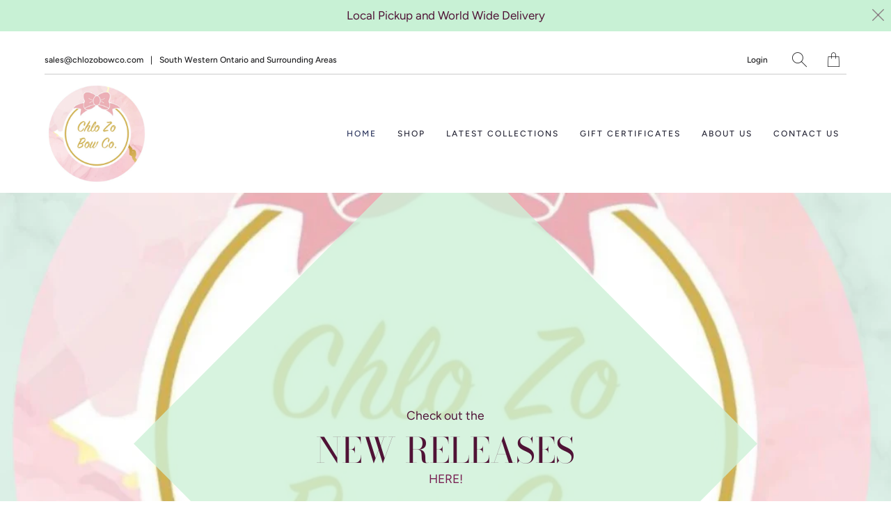

--- FILE ---
content_type: text/html; charset=utf-8
request_url: https://chlozobowco.com/
body_size: 32380
content:


 <!DOCTYPE html>
<!--[if IE 9 ]><html class="ie ie9" lang="en"> <![endif]-->
<!--[if (gte IE 10)|!(IE)]><!--><html lang="en"> <!--<![endif]-->
<head> <meta charset="utf-8"> <meta http-equiv="cleartype" content="on"> <meta name="robots" content="index,follow"> <!-- Stylesheets for Artisan 1.3.3 --> <link href="//chlozobowco.com/cdn/shop/t/4/assets/styles.scss.css?v=27785756565165051981759332763" rel="stylesheet" type="text/css" media="all" /> <noscript> <style>
      .slideshow {
        opacity: 1;
      }

      .product_gallery {
        opacity: 1;
      }

      .mainBar__container.overflow--hidden {
        overflow: visible;
      }

      .newsletter-popup.remodal {
        display: none;
      }

      .fallbackImage {
        max-width: 100%;
      }

      .noscript {
        display: block;
      }

      img.lazyload[src*="_100x"],
      img.lazyload[src*="_50x"] {
        display: none;
      }

      .product_gallery_nav {
        display: none;
      }</style></noscript> <title>Chlo Zo Bow Company | ChloZoBowCo |</title> <meta name="description" content="Accessories for every occasion &amp; everyone! Bows, scrunchies, headbands, bowties and more! Order from our wide selection available or even customize your own. Shipping &amp; local pickup available as well as wholesale options. Serving Kitchener, Waterloo, Cambridge, and surrounding area." />
  

  

<meta name="author" content="ChloZoBowCo">
<meta property="og:url" content="https://chlozobowco.com/">
<meta property="og:site_name" content="ChloZoBowCo"> <meta property="og:type" content="website"> <meta property="og:title" content="Chlo Zo Bow Company | ChloZoBowCo |"> <meta property="og:image" content="https://chlozobowco.com/cdn/shop/files/IMG_2671_600x600.jpg?v=1735698774"> <meta property="og:image:secure_url" content="https://chlozobowco.com/cdn/shop/files/IMG_2671_600x600.jpg?v=1735698774"> <meta property="og:image:width" content="1000"> <meta property="og:image:height" content="1000"> <meta property="og:description" content="Accessories for every occasion &amp; everyone! Bows, scrunchies, headbands, bowties and more! Order from our wide selection available or even customize your own. Shipping &amp; local pickup available as well as wholesale options. Serving Kitchener, Waterloo, Cambridge, and surrounding area.">




<meta name="twitter:card" content="summary"> <!-- Mobile Specific Metas --> <meta name="HandheldFriendly" content="True"> <meta name="MobileOptimized" content="320"> <meta name="viewport" content="width=device-width,initial-scale=1"> <meta name="theme-color" content="#ffffff"> <link rel="shortcut icon" type="image/x-icon" href="//chlozobowco.com/cdn/shop/files/favicon_180x180.png?v=1614349422"> <link rel="apple-touch-icon" href="//chlozobowco.com/cdn/shop/files/favicon_180x180.png?v=1614349422"/> <link rel="apple-touch-icon" sizes="72x72" href="//chlozobowco.com/cdn/shop/files/favicon_72x72.png?v=1614349422"/> <link rel="apple-touch-icon" sizes="114x114" href="//chlozobowco.com/cdn/shop/files/favicon_114x114.png?v=1614349422"/> <link rel="apple-touch-icon" sizes="180x180" href="//chlozobowco.com/cdn/shop/files/favicon_180x180.png?v=1614349422"/> <link rel="apple-touch-icon" sizes="228x228" href="//chlozobowco.com/cdn/shop/files/favicon_228x228.png?v=1614349422"/> <link rel="canonical" href="https://chlozobowco.com/" /> <script>
    
Shopify = window.Shopify || {};Shopify.theme_settings = {};Shopify.routes = {};Shopify.theme_settings.current_locale = "en";Shopify.theme_settings.shop_url = "https://chlozobowco.com";Shopify.translation =Shopify.translation || {};Shopify.translation.newsletter_success_text = "Thank you for joining our mailing list!";Shopify.translation.menu = "Menu";Shopify.translation.agree_to_terms_warning = "You must agree with the terms and conditions to checkout.";Shopify.translation.cart_discount = "Discount";Shopify.translation.subtotal = "Subtotal";Shopify.translation.edit_cart = "Edit Cart";Shopify.translation.add_to_cart_success = "Translation missing: en.layout.general.add_to_cart_success";Shopify.translation.agree_to_terms_html = "Agree to Terms";Shopify.translation.checkout = "Checkout";Shopify.translation.or = "Translation missing: en.layout.general.or";Shopify.translation.continue_shopping = "Continue";Shopify.translation.cart_remove = "Remove";Shopify.translation.product_add_to_cart_success = "Added";Shopify.translation.product_add_to_cart = "Add to Cart";Shopify.translation.product_notify_form_email = "Email address";Shopify.translation.product_notify_form_send = "Send";Shopify.translation.items_left_count_one = "item left";Shopify.translation.items_left_count_other = "items left";Shopify.translation.product_sold_out = "Sold Out";Shopify.translation.product_unavailable = "Unavailable";Shopify.translation.product_notify_form_success = "Thanks! We will notify you when this product becomes available!";Shopify.translation.product_savings = "You save:";Shopify.media_queries =Shopify.media_queries || {};Shopify.media_queries.small = window.matchMedia( "(max-width: 480px)" );Shopify.media_queries.medium = window.matchMedia( "(max-width: 798px)" );Shopify.media_queries.large = window.matchMedia( "(min-width: 799px)" );Shopify.media_queries.larger = window.matchMedia( "(min-width: 960px)" );Shopify.media_queries.xlarge = window.matchMedia( "(min-width: 1200px)" );Shopify.media_queries.ie10 = window.matchMedia( "all and (-ms-high-contrast: none), (-ms-high-contrast: active)" );Shopify.media_queries.tablet = window.matchMedia( "only screen and (min-width: 799px) and (max-width: 1024px)" );


Currency = window.Currency || {};


Currency.shop_currency = "CAD";
Currency.default_currency = "USD";
Currency.display_format = "money_format";
Currency.money_format = "${{amount}}";
Currency.money_format_no_currency = "${{amount}}";
Currency.money_format_currency = "${{amount}} CAD";
Currency.native_multi_currency = false;
Currency.shipping_calculator = true;Shopify.routes.cart_url = "/cart";</script> <script>window.performance && window.performance.mark && window.performance.mark('shopify.content_for_header.start');</script><meta id="shopify-digital-wallet" name="shopify-digital-wallet" content="/49450254494/digital_wallets/dialog">
<meta name="shopify-checkout-api-token" content="aa549b25d8556bbc90cbb3481273780e">
<script async="async" src="/checkouts/internal/preloads.js?locale=en-CA"></script>
<link rel="preconnect" href="https://shop.app" crossorigin="anonymous">
<script async="async" src="https://shop.app/checkouts/internal/preloads.js?locale=en-CA&shop_id=49450254494" crossorigin="anonymous"></script>
<script id="apple-pay-shop-capabilities" type="application/json">{"shopId":49450254494,"countryCode":"CA","currencyCode":"CAD","merchantCapabilities":["supports3DS"],"merchantId":"gid:\/\/shopify\/Shop\/49450254494","merchantName":"ChloZoBowCo","requiredBillingContactFields":["postalAddress","email","phone"],"requiredShippingContactFields":["postalAddress","email","phone"],"shippingType":"shipping","supportedNetworks":["visa","masterCard","amex","discover","interac","jcb"],"total":{"type":"pending","label":"ChloZoBowCo","amount":"1.00"},"shopifyPaymentsEnabled":true,"supportsSubscriptions":true}</script>
<script id="shopify-features" type="application/json">{"accessToken":"aa549b25d8556bbc90cbb3481273780e","betas":["rich-media-storefront-analytics"],"domain":"chlozobowco.com","predictiveSearch":true,"shopId":49450254494,"locale":"en"}</script>
<script>var Shopify = Shopify || {};
Shopify.shop = "chlozobowco.myshopify.com";
Shopify.locale = "en";
Shopify.currency = {"active":"CAD","rate":"1.0"};
Shopify.country = "CA";
Shopify.theme = {"name":"Artisan","id":133807472887,"schema_name":"Artisan","schema_version":"1.3.3","theme_store_id":856,"role":"main"};
Shopify.theme.handle = "null";
Shopify.theme.style = {"id":null,"handle":null};
Shopify.cdnHost = "chlozobowco.com/cdn";
Shopify.routes = Shopify.routes || {};
Shopify.routes.root = "/";</script>
<script type="module">!function(o){(o.Shopify=o.Shopify||{}).modules=!0}(window);</script>
<script>!function(o){function n(){var o=[];function n(){o.push(Array.prototype.slice.apply(arguments))}return n.q=o,n}var t=o.Shopify=o.Shopify||{};t.loadFeatures=n(),t.autoloadFeatures=n()}(window);</script>
<script>
  window.ShopifyPay = window.ShopifyPay || {};
  window.ShopifyPay.apiHost = "shop.app\/pay";
  window.ShopifyPay.redirectState = null;
</script>
<script id="shop-js-analytics" type="application/json">{"pageType":"index"}</script>
<script defer="defer" async type="module" src="//chlozobowco.com/cdn/shopifycloud/shop-js/modules/v2/client.init-shop-cart-sync_D0dqhulL.en.esm.js"></script>
<script defer="defer" async type="module" src="//chlozobowco.com/cdn/shopifycloud/shop-js/modules/v2/chunk.common_CpVO7qML.esm.js"></script>
<script type="module">
  await import("//chlozobowco.com/cdn/shopifycloud/shop-js/modules/v2/client.init-shop-cart-sync_D0dqhulL.en.esm.js");
await import("//chlozobowco.com/cdn/shopifycloud/shop-js/modules/v2/chunk.common_CpVO7qML.esm.js");

  window.Shopify.SignInWithShop?.initShopCartSync?.({"fedCMEnabled":true,"windoidEnabled":true});

</script>
<script>
  window.Shopify = window.Shopify || {};
  if (!window.Shopify.featureAssets) window.Shopify.featureAssets = {};
  window.Shopify.featureAssets['shop-js'] = {"shop-cart-sync":["modules/v2/client.shop-cart-sync_D9bwt38V.en.esm.js","modules/v2/chunk.common_CpVO7qML.esm.js"],"init-fed-cm":["modules/v2/client.init-fed-cm_BJ8NPuHe.en.esm.js","modules/v2/chunk.common_CpVO7qML.esm.js"],"init-shop-email-lookup-coordinator":["modules/v2/client.init-shop-email-lookup-coordinator_pVrP2-kG.en.esm.js","modules/v2/chunk.common_CpVO7qML.esm.js"],"shop-cash-offers":["modules/v2/client.shop-cash-offers_CNh7FWN-.en.esm.js","modules/v2/chunk.common_CpVO7qML.esm.js","modules/v2/chunk.modal_DKF6x0Jh.esm.js"],"init-shop-cart-sync":["modules/v2/client.init-shop-cart-sync_D0dqhulL.en.esm.js","modules/v2/chunk.common_CpVO7qML.esm.js"],"init-windoid":["modules/v2/client.init-windoid_DaoAelzT.en.esm.js","modules/v2/chunk.common_CpVO7qML.esm.js"],"shop-toast-manager":["modules/v2/client.shop-toast-manager_1DND8Tac.en.esm.js","modules/v2/chunk.common_CpVO7qML.esm.js"],"pay-button":["modules/v2/client.pay-button_CFeQi1r6.en.esm.js","modules/v2/chunk.common_CpVO7qML.esm.js"],"shop-button":["modules/v2/client.shop-button_Ca94MDdQ.en.esm.js","modules/v2/chunk.common_CpVO7qML.esm.js"],"shop-login-button":["modules/v2/client.shop-login-button_DPYNfp1Z.en.esm.js","modules/v2/chunk.common_CpVO7qML.esm.js","modules/v2/chunk.modal_DKF6x0Jh.esm.js"],"avatar":["modules/v2/client.avatar_BTnouDA3.en.esm.js"],"shop-follow-button":["modules/v2/client.shop-follow-button_BMKh4nJE.en.esm.js","modules/v2/chunk.common_CpVO7qML.esm.js","modules/v2/chunk.modal_DKF6x0Jh.esm.js"],"init-customer-accounts-sign-up":["modules/v2/client.init-customer-accounts-sign-up_CJXi5kRN.en.esm.js","modules/v2/client.shop-login-button_DPYNfp1Z.en.esm.js","modules/v2/chunk.common_CpVO7qML.esm.js","modules/v2/chunk.modal_DKF6x0Jh.esm.js"],"init-shop-for-new-customer-accounts":["modules/v2/client.init-shop-for-new-customer-accounts_BoBxkgWu.en.esm.js","modules/v2/client.shop-login-button_DPYNfp1Z.en.esm.js","modules/v2/chunk.common_CpVO7qML.esm.js","modules/v2/chunk.modal_DKF6x0Jh.esm.js"],"init-customer-accounts":["modules/v2/client.init-customer-accounts_DCuDTzpR.en.esm.js","modules/v2/client.shop-login-button_DPYNfp1Z.en.esm.js","modules/v2/chunk.common_CpVO7qML.esm.js","modules/v2/chunk.modal_DKF6x0Jh.esm.js"],"checkout-modal":["modules/v2/client.checkout-modal_U_3e4VxF.en.esm.js","modules/v2/chunk.common_CpVO7qML.esm.js","modules/v2/chunk.modal_DKF6x0Jh.esm.js"],"lead-capture":["modules/v2/client.lead-capture_DEgn0Z8u.en.esm.js","modules/v2/chunk.common_CpVO7qML.esm.js","modules/v2/chunk.modal_DKF6x0Jh.esm.js"],"shop-login":["modules/v2/client.shop-login_CoM5QKZ_.en.esm.js","modules/v2/chunk.common_CpVO7qML.esm.js","modules/v2/chunk.modal_DKF6x0Jh.esm.js"],"payment-terms":["modules/v2/client.payment-terms_BmrqWn8r.en.esm.js","modules/v2/chunk.common_CpVO7qML.esm.js","modules/v2/chunk.modal_DKF6x0Jh.esm.js"]};
</script>
<script>(function() {
  var isLoaded = false;
  function asyncLoad() {
    if (isLoaded) return;
    isLoaded = true;
    var urls = ["https:\/\/chimpstatic.com\/mcjs-connected\/js\/users\/c69215c55d9e233a02b89febe\/f8778e81497768c044487b2f0.js?shop=chlozobowco.myshopify.com"];
    for (var i = 0; i <urls.length; i++) {
      var s = document.createElement('script');
      s.type = 'text/javascript';
      s.async = true;
      s.src = urls[i];
      var x = document.getElementsByTagName('script')[0];
      x.parentNode.insertBefore(s, x);
    }
  };
  if(window.attachEvent) {
    window.attachEvent('onload', asyncLoad);
  } else {
    window.addEventListener('load', asyncLoad, false);
  }
})();</script>
<script id="__st">var __st={"a":49450254494,"offset":-18000,"reqid":"3627727d-4915-4050-81bc-a3f74d88b8c1-1764123287","pageurl":"chlozobowco.com\/","u":"302a9a0893ab","p":"home"};</script>
<script>window.ShopifyPaypalV4VisibilityTracking = true;</script>
<script id="captcha-bootstrap">!function(){'use strict';const t='contact',e='account',n='new_comment',o=[[t,t],['blogs',n],['comments',n],[t,'customer']],c=[[e,'customer_login'],[e,'guest_login'],[e,'recover_customer_password'],[e,'create_customer']],r=t=>t.map((([t,e])=>`form[action*='/${t}']:not([data-nocaptcha='true']) input[name='form_type'][value='${e}']`)).join(','),a=t=>()=>t?[...document.querySelectorAll(t)].map((t=>t.form)):[];function s(){const t=[...o],e=r(t);return a(e)}const i='password',u='form_key',d=['recaptcha-v3-token','g-recaptcha-response','h-captcha-response',i],f=()=>{try{return window.sessionStorage}catch{return}},m='__shopify_v',_=t=>t.elements[u];function p(t,e,n=!1){try{const o=window.sessionStorage,c=JSON.parse(o.getItem(e)),{data:r}=function(t){const{data:e,action:n}=t;return t[m]||n?{data:e,action:n}:{data:t,action:n}}(c);for(const[e,n]of Object.entries(r))t.elements[e]&&(t.elements[e].value=n);n&&o.removeItem(e)}catch(o){console.error('form repopulation failed',{error:o})}}const l='form_type',E='cptcha';function T(t){t.dataset[E]=!0}const w=window,h=w.document,L='Shopify',v='ce_forms',y='captcha';let A=!1;((t,e)=>{const n=(g='f06e6c50-85a8-45c8-87d0-21a2b65856fe',I='https://cdn.shopify.com/shopifycloud/storefront-forms-hcaptcha/ce_storefront_forms_captcha_hcaptcha.v1.5.2.iife.js',D={infoText:'Protected by hCaptcha',privacyText:'Privacy',termsText:'Terms'},(t,e,n)=>{const o=w[L][v],c=o.bindForm;if(c)return c(t,g,e,D).then(n);var r;o.q.push([[t,g,e,D],n]),r=I,A||(h.body.append(Object.assign(h.createElement('script'),{id:'captcha-provider',async:!0,src:r})),A=!0)});var g,I,D;w[L]=w[L]||{},w[L][v]=w[L][v]||{},w[L][v].q=[],w[L][y]=w[L][y]||{},w[L][y].protect=function(t,e){n(t,void 0,e),T(t)},Object.freeze(w[L][y]),function(t,e,n,w,h,L){const[v,y,A,g]=function(t,e,n){const i=e?o:[],u=t?c:[],d=[...i,...u],f=r(d),m=r(i),_=r(d.filter((([t,e])=>n.includes(e))));return[a(f),a(m),a(_),s()]}(w,h,L),I=t=>{const e=t.target;return e instanceof HTMLFormElement?e:e&&e.form},D=t=>v().includes(t);t.addEventListener('submit',(t=>{const e=I(t);if(!e)return;const n=D(e)&&!e.dataset.hcaptchaBound&&!e.dataset.recaptchaBound,o=_(e),c=g().includes(e)&&(!o||!o.value);(n||c)&&t.preventDefault(),c&&!n&&(function(t){try{if(!f())return;!function(t){const e=f();if(!e)return;const n=_(t);if(!n)return;const o=n.value;o&&e.removeItem(o)}(t);const e=Array.from(Array(32),(()=>Math.random().toString(36)[2])).join('');!function(t,e){_(t)||t.append(Object.assign(document.createElement('input'),{type:'hidden',name:u})),t.elements[u].value=e}(t,e),function(t,e){const n=f();if(!n)return;const o=[...t.querySelectorAll(`input[type='${i}']`)].map((({name:t})=>t)),c=[...d,...o],r={};for(const[a,s]of new FormData(t).entries())c.includes(a)||(r[a]=s);n.setItem(e,JSON.stringify({[m]:1,action:t.action,data:r}))}(t,e)}catch(e){console.error('failed to persist form',e)}}(e),e.submit())}));const S=(t,e)=>{t&&!t.dataset[E]&&(n(t,e.some((e=>e===t))),T(t))};for(const o of['focusin','change'])t.addEventListener(o,(t=>{const e=I(t);D(e)&&S(e,y())}));const B=e.get('form_key'),M=e.get(l),P=B&&M;t.addEventListener('DOMContentLoaded',(()=>{const t=y();if(P)for(const e of t)e.elements[l].value===M&&p(e,B);[...new Set([...A(),...v().filter((t=>'true'===t.dataset.shopifyCaptcha))])].forEach((e=>S(e,t)))}))}(h,new URLSearchParams(w.location.search),n,t,e,['guest_login'])})(!0,!0)}();</script>
<script integrity="sha256-52AcMU7V7pcBOXWImdc/TAGTFKeNjmkeM1Pvks/DTgc=" data-source-attribution="shopify.loadfeatures" defer="defer" src="//chlozobowco.com/cdn/shopifycloud/storefront/assets/storefront/load_feature-81c60534.js" crossorigin="anonymous"></script>
<script crossorigin="anonymous" defer="defer" src="//chlozobowco.com/cdn/shopifycloud/storefront/assets/shopify_pay/storefront-65b4c6d7.js?v=20250812"></script>
<script data-source-attribution="shopify.dynamic_checkout.dynamic.init">var Shopify=Shopify||{};Shopify.PaymentButton=Shopify.PaymentButton||{isStorefrontPortableWallets:!0,init:function(){window.Shopify.PaymentButton.init=function(){};var t=document.createElement("script");t.src="https://chlozobowco.com/cdn/shopifycloud/portable-wallets/latest/portable-wallets.en.js",t.type="module",document.head.appendChild(t)}};
</script>
<script data-source-attribution="shopify.dynamic_checkout.buyer_consent">
  function portableWalletsHideBuyerConsent(e){var t=document.getElementById("shopify-buyer-consent"),n=document.getElementById("shopify-subscription-policy-button");t&&n&&(t.classList.add("hidden"),t.setAttribute("aria-hidden","true"),n.removeEventListener("click",e))}function portableWalletsShowBuyerConsent(e){var t=document.getElementById("shopify-buyer-consent"),n=document.getElementById("shopify-subscription-policy-button");t&&n&&(t.classList.remove("hidden"),t.removeAttribute("aria-hidden"),n.addEventListener("click",e))}window.Shopify?.PaymentButton&&(window.Shopify.PaymentButton.hideBuyerConsent=portableWalletsHideBuyerConsent,window.Shopify.PaymentButton.showBuyerConsent=portableWalletsShowBuyerConsent);
</script>
<script data-source-attribution="shopify.dynamic_checkout.cart.bootstrap">document.addEventListener("DOMContentLoaded",(function(){function t(){return document.querySelector("shopify-accelerated-checkout-cart, shopify-accelerated-checkout")}if(t())Shopify.PaymentButton.init();else{new MutationObserver((function(e,n){t()&&(Shopify.PaymentButton.init(),n.disconnect())})).observe(document.body,{childList:!0,subtree:!0})}}));
</script>
<script id='scb4127' type='text/javascript' async='' src='https://chlozobowco.com/cdn/shopifycloud/privacy-banner/storefront-banner.js'></script><link id="shopify-accelerated-checkout-styles" rel="stylesheet" media="screen" href="https://chlozobowco.com/cdn/shopifycloud/portable-wallets/latest/accelerated-checkout-backwards-compat.css" crossorigin="anonymous">
<style id="shopify-accelerated-checkout-cart">
        #shopify-buyer-consent {
  margin-top: 1em;
  display: inline-block;
  width: 100%;
}

#shopify-buyer-consent.hidden {
  display: none;
}

#shopify-subscription-policy-button {
  background: none;
  border: none;
  padding: 0;
  text-decoration: underline;
  font-size: inherit;
  cursor: pointer;
}

#shopify-subscription-policy-button::before {
  box-shadow: none;
}

      </style>

<script>window.performance && window.performance.mark && window.performance.mark('shopify.content_for_header.end');</script> <!-- Hotjar Tracking Code for chlozobowco.com -->
<script>
    (function(h,o,t,j,a,r){
        h.hj=h.hj||function(){(h.hj.q=h.hj.q||[]).push(arguments)};
        h._hjSettings={hjid:2202837,hjsv:6};
        a=o.getElementsByTagName('head')[0];
        r=o.createElement('script');r.async=1;
        r.src=t+h._hjSettings.hjid+j+h._hjSettings.hjsv;
        a.appendChild(r);
    })(window,document,'https://static.hotjar.com/c/hotjar-','.js?sv=');
</script> <script src="https://cdn.younet.network/main.js"></script> <style>
				            .intl-tel-input .country-list .country-name,.intl-tel-input .country-list .dial-code,.intl-tel-input .country-list .flag-box{vertical-align:middle }.intl-tel-input{position:relative;display:block }.intl-tel-input *{box-sizing:border-box;-moz-box-sizing:border-box }.intl-tel-input .hide{display:none }.intl-tel-input .v-hide{visibility:hidden }.intl-tel-input input,.intl-tel-input input[type=tel],.intl-tel-input input[type=text]{position:relative;z-index:0;margin-top:0!important;margin-bottom:0!important;padding-right:36px;margin-right:0 }.intl-tel-input .flag-container{position:absolute;top:0;bottom:0;right:0;padding:1px }.intl-tel-input .selected-flag{z-index:1;position:relative;width:36px;height:100%;padding:0 0 0 8px }.intl-tel-input .selected-flag .iti-flag{position:absolute;top:0;bottom:0;margin:auto }.intl-tel-input .selected-flag .iti-arrow{position:absolute;top:50%;margin-top:-2px;right:6px;width:0;height:0;border-left:3px solid transparent;border-right:3px solid transparent;border-top:4px solid #555 }.intl-tel-input .selected-flag .iti-arrow.up{border-top:none;border-bottom:4px solid #555 }.intl-tel-input .country-list{position:absolute;z-index:2;list-style:none;text-align:left;padding:0;margin:0 0 0 -1px;box-shadow:1px 1px 4px rgba(0,0,0,.2);background-color:#fff;border:1px solid #CCC;white-space:nowrap;max-height:200px;overflow-y:scroll }.intl-tel-input .country-list .country.highlight,.intl-tel-input.allow-dropdown .flag-container:hover .selected-flag{background-color:rgba(0,0,0,.05) }.intl-tel-input .country-list.dropup{bottom:100%;margin-bottom:-1px }.intl-tel-input .country-list .flag-box{display:inline-block;width:20px }@media (max-width:500px){.intl-tel-input .country-list{white-space:normal }}.intl-tel-input .country-list .divider{padding-bottom:5px;margin-bottom:5px;border-bottom:1px solid #CCC }.intl-tel-input .country-list .country{padding:5px 10px }.intl-tel-input .country-list .country .dial-code{color:#999 }.intl-tel-input .country-list .country-name,.intl-tel-input .country-list .flag-box{margin-right:6px }.intl-tel-input.allow-dropdown input,.intl-tel-input.allow-dropdown input[type=tel],.intl-tel-input.allow-dropdown input[type=text],.intl-tel-input.separate-dial-code input,.intl-tel-input.separate-dial-code input[type=tel],.intl-tel-input.separate-dial-code input[type=text]{padding-right:6px;padding-left:52px;margin-left:0 }.intl-tel-input.allow-dropdown .flag-container,.intl-tel-input.separate-dial-code .flag-container{right:auto;left:0 }.intl-tel-input.allow-dropdown .selected-flag,.intl-tel-input.separate-dial-code .selected-flag{width:46px }.intl-tel-input.allow-dropdown .flag-container:hover{cursor:pointer }.intl-tel-input.allow-dropdown input[disabled]+.flag-container:hover,.intl-tel-input.allow-dropdown input[readonly]+.flag-container:hover{cursor:default }.intl-tel-input.allow-dropdown input[disabled]+.flag-container:hover .selected-flag,.intl-tel-input.allow-dropdown input[readonly]+.flag-container:hover .selected-flag{background-color:transparent }.intl-tel-input.separate-dial-code .selected-flag{background-color:rgba(0,0,0,.05);display:table }.intl-tel-input.separate-dial-code .selected-dial-code{display:table-cell;vertical-align:middle;padding-left:28px }.intl-tel-input.separate-dial-code.iti-sdc-2 input,.intl-tel-input.separate-dial-code.iti-sdc-2 input[type=tel],.intl-tel-input.separate-dial-code.iti-sdc-2 input[type=text]{padding-left:66px }.intl-tel-input.separate-dial-code.iti-sdc-2 .selected-flag{width:60px }.intl-tel-input.separate-dial-code.allow-dropdown.iti-sdc-2 input,.intl-tel-input.separate-dial-code.allow-dropdown.iti-sdc-2 input[type=tel],.intl-tel-input.separate-dial-code.allow-dropdown.iti-sdc-2 input[type=text]{padding-left:76px }.intl-tel-input.separate-dial-code.allow-dropdown.iti-sdc-2 .selected-flag{width:70px }.intl-tel-input.separate-dial-code.iti-sdc-3 input,.intl-tel-input.separate-dial-code.iti-sdc-3 input[type=tel],.intl-tel-input.separate-dial-code.iti-sdc-3 input[type=text]{padding-left:74px }.intl-tel-input.separate-dial-code.iti-sdc-3 .selected-flag{width:68px }.intl-tel-input.separate-dial-code.allow-dropdown.iti-sdc-3 input,.intl-tel-input.separate-dial-code.allow-dropdown.iti-sdc-3 input[type=tel],.intl-tel-input.separate-dial-code.allow-dropdown.iti-sdc-3 input[type=text]{padding-left:84px }.intl-tel-input.separate-dial-code.allow-dropdown.iti-sdc-3 .selected-flag{width:78px }.intl-tel-input.separate-dial-code.iti-sdc-4 input,.intl-tel-input.separate-dial-code.iti-sdc-4 input[type=tel],.intl-tel-input.separate-dial-code.iti-sdc-4 input[type=text]{padding-left:82px }.intl-tel-input.separate-dial-code.iti-sdc-4 .selected-flag{width:76px }.intl-tel-input.separate-dial-code.allow-dropdown.iti-sdc-4 input,.intl-tel-input.separate-dial-code.allow-dropdown.iti-sdc-4 input[type=tel],.intl-tel-input.separate-dial-code.allow-dropdown.iti-sdc-4 input[type=text]{padding-left:92px }.intl-tel-input.separate-dial-code.allow-dropdown.iti-sdc-4 .selected-flag{width:86px }.intl-tel-input.separate-dial-code.iti-sdc-5 input,.intl-tel-input.separate-dial-code.iti-sdc-5 input[type=tel],.intl-tel-input.separate-dial-code.iti-sdc-5 input[type=text]{padding-left:90px }.intl-tel-input.separate-dial-code.iti-sdc-5 .selected-flag{width:84px }.intl-tel-input.separate-dial-code.allow-dropdown.iti-sdc-5 input,.intl-tel-input.separate-dial-code.allow-dropdown.iti-sdc-5 input[type=tel],.intl-tel-input.separate-dial-code.allow-dropdown.iti-sdc-5 input[type=text]{padding-left:100px }.intl-tel-input.separate-dial-code.allow-dropdown.iti-sdc-5 .selected-flag{width:94px }.intl-tel-input.iti-container{position:absolute;top:-1000px;left:-1000px;z-index:1060;padding:1px }.intl-tel-input.iti-container:hover{cursor:pointer }.iti-mobile .intl-tel-input.iti-container{top:30px;bottom:30px;left:30px;right:30px;position:fixed; z-index: 99999;}.iti-mobile .intl-tel-input .country-list{max-height:100%;width:100% }.iti-mobile .intl-tel-input .country-list .country{padding:10px;line-height:1.5em }.iti-flag{width:20px }.iti-flag.be{width:18px }.iti-flag.ch{width:15px }.iti-flag.mc{width:19px }.iti-flag.ac{height:10px;background-position:0 0 }.iti-flag.ad{height:14px;background-position:-22px 0 }.iti-flag.ae{height:10px;background-position:-44px 0 }.iti-flag.af{height:14px;background-position:-66px 0 }.iti-flag.ag{height:14px;background-position:-88px 0 }.iti-flag.ai{height:10px;background-position:-110px 0 }.iti-flag.al{height:15px;background-position:-132px 0 }.iti-flag.am{height:10px;background-position:-154px 0 }.iti-flag.ao{height:14px;background-position:-176px 0 }.iti-flag.aq{height:14px;background-position:-198px 0 }.iti-flag.ar{height:13px;background-position:-220px 0 }.iti-flag.as{height:10px;background-position:-242px 0 }.iti-flag.at{height:14px;background-position:-264px 0 }.iti-flag.au{height:10px;background-position:-286px 0 }.iti-flag.aw{height:14px;background-position:-308px 0 }.iti-flag.ax{height:13px;background-position:-330px 0 }.iti-flag.az{height:10px;background-position:-352px 0 }.iti-flag.ba{height:10px;background-position:-374px 0 }.iti-flag.bb{height:14px;background-position:-396px 0 }.iti-flag.bd{height:12px;background-position:-418px 0 }.iti-flag.be{height:15px;background-position:-440px 0 }.iti-flag.bf{height:14px;background-position:-460px 0 }.iti-flag.bg{height:12px;background-position:-482px 0 }.iti-flag.bh{height:12px;background-position:-504px 0 }.iti-flag.bi{height:12px;background-position:-526px 0 }.iti-flag.bj{height:14px;background-position:-548px 0 }.iti-flag.bl{height:14px;background-position:-570px 0 }.iti-flag.bm{height:10px;background-position:-592px 0 }.iti-flag.bn{height:10px;background-position:-614px 0 }.iti-flag.bo{height:14px;background-position:-636px 0 }.iti-flag.bq{height:14px;background-position:-658px 0 }.iti-flag.br{height:14px;background-position:-680px 0 }.iti-flag.bs{height:10px;background-position:-702px 0 }.iti-flag.bt{height:14px;background-position:-724px 0 }.iti-flag.bv{height:15px;background-position:-746px 0 }.iti-flag.bw{height:14px;background-position:-768px 0 }.iti-flag.by{height:10px;background-position:-790px 0 }.iti-flag.bz{height:14px;background-position:-812px 0 }.iti-flag.ca{height:10px;background-position:-834px 0 }.iti-flag.cc{height:10px;background-position:-856px 0 }.iti-flag.cd{height:15px;background-position:-878px 0 }.iti-flag.cf{height:14px;background-position:-900px 0 }.iti-flag.cg{height:14px;background-position:-922px 0 }.iti-flag.ch{height:15px;background-position:-944px 0 }.iti-flag.ci{height:14px;background-position:-961px 0 }.iti-flag.ck{height:10px;background-position:-983px 0 }.iti-flag.cl{height:14px;background-position:-1005px 0 }.iti-flag.cm{height:14px;background-position:-1027px 0 }.iti-flag.cn{height:14px;background-position:-1049px 0 }.iti-flag.co{height:14px;background-position:-1071px 0 }.iti-flag.cp{height:14px;background-position:-1093px 0 }.iti-flag.cr{height:12px;background-position:-1115px 0 }.iti-flag.cu{height:10px;background-position:-1137px 0 }.iti-flag.cv{height:12px;background-position:-1159px 0 }.iti-flag.cw{height:14px;background-position:-1181px 0 }.iti-flag.cx{height:10px;background-position:-1203px 0 }.iti-flag.cy{height:14px;background-position:-1225px 0 }.iti-flag.cz{height:14px;background-position:-1247px 0 }.iti-flag.de{height:12px;background-position:-1269px 0 }.iti-flag.dg{height:10px;background-position:-1291px 0 }.iti-flag.dj{height:14px;background-position:-1313px 0 }.iti-flag.dk{height:15px;background-position:-1335px 0 }.iti-flag.dm{height:10px;background-position:-1357px 0 }.iti-flag.do{height:14px;background-position:-1379px 0 }.iti-flag.dz{height:14px;background-position:-1401px 0 }.iti-flag.ea{height:14px;background-position:-1423px 0 }.iti-flag.ec{height:14px;background-position:-1445px 0 }.iti-flag.ee{height:13px;background-position:-1467px 0 }.iti-flag.eg{height:14px;background-position:-1489px 0 }.iti-flag.eh{height:10px;background-position:-1511px 0 }.iti-flag.er{height:10px;background-position:-1533px 0 }.iti-flag.es{height:14px;background-position:-1555px 0 }.iti-flag.et{height:10px;background-position:-1577px 0 }.iti-flag.eu{height:14px;background-position:-1599px 0 }.iti-flag.fi{height:12px;background-position:-1621px 0 }.iti-flag.fj{height:10px;background-position:-1643px 0 }.iti-flag.fk{height:10px;background-position:-1665px 0 }.iti-flag.fm{height:11px;background-position:-1687px 0 }.iti-flag.fo{height:15px;background-position:-1709px 0 }.iti-flag.fr{height:14px;background-position:-1731px 0 }.iti-flag.ga{height:15px;background-position:-1753px 0 }.iti-flag.gb{height:10px;background-position:-1775px 0 }.iti-flag.gd{height:12px;background-position:-1797px 0 }.iti-flag.ge{height:14px;background-position:-1819px 0 }.iti-flag.gf{height:14px;background-position:-1841px 0 }.iti-flag.gg{height:14px;background-position:-1863px 0 }.iti-flag.gh{height:14px;background-position:-1885px 0 }.iti-flag.gi{height:10px;background-position:-1907px 0 }.iti-flag.gl{height:14px;background-position:-1929px 0 }.iti-flag.gm{height:14px;background-position:-1951px 0 }.iti-flag.gn{height:14px;background-position:-1973px 0 }.iti-flag.gp{height:14px;background-position:-1995px 0 }.iti-flag.gq{height:14px;background-position:-2017px 0 }.iti-flag.gr{height:14px;background-position:-2039px 0 }.iti-flag.gs{height:10px;background-position:-2061px 0 }.iti-flag.gt{height:13px;background-position:-2083px 0 }.iti-flag.gu{height:11px;background-position:-2105px 0 }.iti-flag.gw{height:10px;background-position:-2127px 0 }.iti-flag.gy{height:12px;background-position:-2149px 0 }.iti-flag.hk{height:14px;background-position:-2171px 0 }.iti-flag.hm{height:10px;background-position:-2193px 0 }.iti-flag.hn{height:10px;background-position:-2215px 0 }.iti-flag.hr{height:10px;background-position:-2237px 0 }.iti-flag.ht{height:12px;background-position:-2259px 0 }.iti-flag.hu{height:10px;background-position:-2281px 0 }.iti-flag.ic{height:14px;background-position:-2303px 0 }.iti-flag.id{height:14px;background-position:-2325px 0 }.iti-flag.ie{height:10px;background-position:-2347px 0 }.iti-flag.il{height:15px;background-position:-2369px 0 }.iti-flag.im{height:10px;background-position:-2391px 0 }.iti-flag.in{height:14px;background-position:-2413px 0 }.iti-flag.io{height:10px;background-position:-2435px 0 }.iti-flag.iq{height:14px;background-position:-2457px 0 }.iti-flag.ir{height:12px;background-position:-2479px 0 }.iti-flag.is{height:15px;background-position:-2501px 0 }.iti-flag.it{height:14px;background-position:-2523px 0 }.iti-flag.je{height:12px;background-position:-2545px 0 }.iti-flag.jm{height:10px;background-position:-2567px 0 }.iti-flag.jo{height:10px;background-position:-2589px 0 }.iti-flag.jp{height:14px;background-position:-2611px 0 }.iti-flag.ke{height:14px;background-position:-2633px 0 }.iti-flag.kg{height:12px;background-position:-2655px 0 }.iti-flag.kh{height:13px;background-position:-2677px 0 }.iti-flag.ki{height:10px;background-position:-2699px 0 }.iti-flag.km{height:12px;background-position:-2721px 0 }.iti-flag.kn{height:14px;background-position:-2743px 0 }.iti-flag.kp{height:10px;background-position:-2765px 0 }.iti-flag.kr{height:14px;background-position:-2787px 0 }.iti-flag.kw{height:10px;background-position:-2809px 0 }.iti-flag.ky{height:10px;background-position:-2831px 0 }.iti-flag.kz{height:10px;background-position:-2853px 0 }.iti-flag.la{height:14px;background-position:-2875px 0 }.iti-flag.lb{height:14px;background-position:-2897px 0 }.iti-flag.lc{height:10px;background-position:-2919px 0 }.iti-flag.li{height:12px;background-position:-2941px 0 }.iti-flag.lk{height:10px;background-position:-2963px 0 }.iti-flag.lr{height:11px;background-position:-2985px 0 }.iti-flag.ls{height:14px;background-position:-3007px 0 }.iti-flag.lt{height:12px;background-position:-3029px 0 }.iti-flag.lu{height:12px;background-position:-3051px 0 }.iti-flag.lv{height:10px;background-position:-3073px 0 }.iti-flag.ly{height:10px;background-position:-3095px 0 }.iti-flag.ma{height:14px;background-position:-3117px 0 }.iti-flag.mc{height:15px;background-position:-3139px 0 }.iti-flag.md{height:10px;background-position:-3160px 0 }.iti-flag.me{height:10px;background-position:-3182px 0 }.iti-flag.mf{height:14px;background-position:-3204px 0 }.iti-flag.mg{height:14px;background-position:-3226px 0 }.iti-flag.mh{height:11px;background-position:-3248px 0 }.iti-flag.mk{height:10px;background-position:-3270px 0 }.iti-flag.ml{height:14px;background-position:-3292px 0 }.iti-flag.mm{height:14px;background-position:-3314px 0 }.iti-flag.mn{height:10px;background-position:-3336px 0 }.iti-flag.mo{height:14px;background-position:-3358px 0 }.iti-flag.mp{height:10px;background-position:-3380px 0 }.iti-flag.mq{height:14px;background-position:-3402px 0 }.iti-flag.mr{height:14px;background-position:-3424px 0 }.iti-flag.ms{height:10px;background-position:-3446px 0 }.iti-flag.mt{height:14px;background-position:-3468px 0 }.iti-flag.mu{height:14px;background-position:-3490px 0 }.iti-flag.mv{height:14px;background-position:-3512px 0 }.iti-flag.mw{height:14px;background-position:-3534px 0 }.iti-flag.mx{height:12px;background-position:-3556px 0 }.iti-flag.my{height:10px;background-position:-3578px 0 }.iti-flag.mz{height:14px;background-position:-3600px 0 }.iti-flag.na{height:14px;background-position:-3622px 0 }.iti-flag.nc{height:10px;background-position:-3644px 0 }.iti-flag.ne{width:18px;height:15px;background-position:-3666px 0 }.iti-flag.nf{height:10px;background-position:-3686px 0 }.iti-flag.ng{height:10px;background-position:-3708px 0 }.iti-flag.ni{height:12px;background-position:-3730px 0 }.iti-flag.nl{height:14px;background-position:-3752px 0 }.iti-flag.no{height:15px;background-position:-3774px 0 }.iti-flag.np{width:13px;height:15px;background-position:-3796px 0 }.iti-flag.nr{height:10px;background-position:-3811px 0 }.iti-flag.nu{height:10px;background-position:-3833px 0 }.iti-flag.nz{height:10px;background-position:-3855px 0 }.iti-flag.om{height:10px;background-position:-3877px 0 }.iti-flag.pa{height:14px;background-position:-3899px 0 }.iti-flag.pe{height:14px;background-position:-3921px 0 }.iti-flag.pf{height:14px;background-position:-3943px 0 }.iti-flag.pg{height:15px;background-position:-3965px 0 }.iti-flag.ph{height:10px;background-position:-3987px 0 }.iti-flag.pk{height:14px;background-position:-4009px 0 }.iti-flag.pl{height:13px;background-position:-4031px 0 }.iti-flag.pm{height:14px;background-position:-4053px 0 }.iti-flag.pn{height:10px;background-position:-4075px 0 }.iti-flag.pr{height:14px;background-position:-4097px 0 }.iti-flag.ps{height:10px;background-position:-4119px 0 }.iti-flag.pt{height:14px;background-position:-4141px 0 }.iti-flag.pw{height:13px;background-position:-4163px 0 }.iti-flag.py{height:11px;background-position:-4185px 0 }.iti-flag.qa{height:8px;background-position:-4207px 0 }.iti-flag.re{height:14px;background-position:-4229px 0 }.iti-flag.ro{height:14px;background-position:-4251px 0 }.iti-flag.rs{height:14px;background-position:-4273px 0 }.iti-flag.ru{height:14px;background-position:-4295px 0 }.iti-flag.rw{height:14px;background-position:-4317px 0 }.iti-flag.sa{height:14px;background-position:-4339px 0 }.iti-flag.sb{height:10px;background-position:-4361px 0 }.iti-flag.sc{height:10px;background-position:-4383px 0 }.iti-flag.sd{height:10px;background-position:-4405px 0 }.iti-flag.se{height:13px;background-position:-4427px 0 }.iti-flag.sg{height:14px;background-position:-4449px 0 }.iti-flag.sh{height:10px;background-position:-4471px 0 }.iti-flag.si{height:10px;background-position:-4493px 0 }.iti-flag.sj{height:15px;background-position:-4515px 0 }.iti-flag.sk{height:14px;background-position:-4537px 0 }.iti-flag.sl{height:14px;background-position:-4559px 0 }.iti-flag.sm{height:15px;background-position:-4581px 0 }.iti-flag.sn{height:14px;background-position:-4603px 0 }.iti-flag.so{height:14px;background-position:-4625px 0 }.iti-flag.sr{height:14px;background-position:-4647px 0 }.iti-flag.ss{height:10px;background-position:-4669px 0 }.iti-flag.st{height:10px;background-position:-4691px 0 }.iti-flag.sv{height:12px;background-position:-4713px 0 }.iti-flag.sx{height:14px;background-position:-4735px 0 }.iti-flag.sy{height:14px;background-position:-4757px 0 }.iti-flag.sz{height:14px;background-position:-4779px 0 }.iti-flag.ta{height:10px;background-position:-4801px 0 }.iti-flag.tc{height:10px;background-position:-4823px 0 }.iti-flag.td{height:14px;background-position:-4845px 0 }.iti-flag.tf{height:14px;background-position:-4867px 0 }.iti-flag.tg{height:13px;background-position:-4889px 0 }.iti-flag.th{height:14px;background-position:-4911px 0 }.iti-flag.tj{height:10px;background-position:-4933px 0 }.iti-flag.tk{height:10px;background-position:-4955px 0 }.iti-flag.tl{height:10px;background-position:-4977px 0 }.iti-flag.tm{height:14px;background-position:-4999px 0 }.iti-flag.tn{height:14px;background-position:-5021px 0 }.iti-flag.to{height:10px;background-position:-5043px 0 }.iti-flag.tr{height:14px;background-position:-5065px 0 }.iti-flag.tt{height:12px;background-position:-5087px 0 }.iti-flag.tv{height:10px;background-position:-5109px 0 }.iti-flag.tw{height:14px;background-position:-5131px 0 }.iti-flag.tz{height:14px;background-position:-5153px 0 }.iti-flag.ua{height:14px;background-position:-5175px 0 }.iti-flag.ug{height:14px;background-position:-5197px 0 }.iti-flag.um{height:11px;background-position:-5219px 0 }.iti-flag.un{height:14px;background-position:-5241px 0 }.iti-flag.us{height:11px;background-position:-5263px 0 }.iti-flag.uy{height:14px;background-position:-5285px 0 }.iti-flag.uz{height:10px;background-position:-5307px 0 }.iti-flag.va{width:15px;height:15px;background-position:-5329px 0 }.iti-flag.vc{height:14px;background-position:-5346px 0 }.iti-flag.ve{height:14px;background-position:-5368px 0 }.iti-flag.vg{height:10px;background-position:-5390px 0 }.iti-flag.vi{height:14px;background-position:-5412px 0 }.iti-flag.vn{height:14px;background-position:-5434px 0  }.iti-flag.vu{height:12px;background-position:-5456px 0 }.iti-flag.wf{height:14px;background-position:-5478px 0 }.iti-flag.ws{height:10px;background-position:-5500px 0 }.iti-flag.xk{height:15px;background-position:-5522px 0 }.iti-flag.ye{height:14px;background-position:-5544px 0 }.iti-flag.yt{height:14px;background-position:-5566px 0 }.iti-flag.za{height:14px;background-position:-5588px 0 }.iti-flag.zm{height:14px;background-position:-5610px 0 }.iti-flag.zw{height:10px;background-position:-5632px 0 }.iti-flag{height:15px;box-shadow:0 0 1px 0 #888;background-image:url(https://productoption.hulkapps.com/images/flags.png);background-repeat:no-repeat;background-color:#DBDBDB;background-position:20px 0 }@media (-webkit-min-device-pixel-ratio:2),(min-resolution:192dpi){.iti-flag{background-size:5652px 15px;background-image:url(https://productoption.hulkapps.com/images/flags@2x.png) }}.iti-flag.np{background-color:transparent }.cart-property .property_name{font-weight:400;padding-right:0;min-width:auto;width:auto }.input_file+label{cursor:pointer;padding:3px 10px;width:auto;text-align:center;margin:0;background:#f4f8fb;border:1px solid #dbe1e8 }#error-msg,.hulkapps_with_discount{color:red }.discount_error{border-color:red }.edit_form input,.edit_form select,.edit_form textarea{min-height:44px!important }.hulkapps_summary{font-size:14px;display:block;color:red; }.hulkapps-summary-line-discount-code{margin:10px 0;display:block }.actual_price{text-decoration:line-through }.hide{display:none }input.error{border:1px solid #FF7C7C }#valid-msg{color:#00C900 }.edit_cart_option{margin-top:10px!important;display:none;cursor: pointer;border: 1px solid transparent;border-radius: 2px;color: #fff;font-weight: 600;text-transform: uppercase;letter-spacing: 0.08em;font-size: 14px;padding: 8px 15px;}.hulkapps_discount_hide{margin-top:10px;display:flex!important;align-items:center;justify-content:flex-end }.hulkapps_discount_code{width:auto !important;margin:0 12px 0 0 !important;}.discount_code_box{display:none;margin-bottom:10px;text-align:right }@media screen and (max-width:480px){.hulkapps_discount_code{width:100% }.hulkapps_option_name,.hulkapps_option_value{display:block!important }.hulkapp_close,.hulkapp_save{margin-bottom:8px }}@media screen and (max-width:991px){.hulkapps_option_name,.hulkapps_option_value{display:block!important;width:100%!important;max-width:100%!important }.hulkapps_discount_button{height:40px }}body.body_fixed{overflow:hidden;}select.hulkapps_dd{padding-right:30px!important }.cb_render .hulkapps_option_value label{display:flex!important;align-items:center }.dd_multi_render select{padding-right:5px!important;min-height:80px!important }.hulkapps-tooltip{position:relative;display:inline-block;cursor:pointer;vertical-align:middle }.hulkapps-tooltip img{display:block;}.hulkapps-tooltip .hulkapps-tooltip-inner{position:absolute;bottom:calc(100% + 5px);background:#000;left:-8px;color:#fff;box-shadow:0 6px 30px rgba(0,0,0,.08);opacity:0;visibility:hidden;transition:all ease-in-out .5s;border-radius:5px;font-size:13px;text-align:center;z-index:999;white-space:nowrap;padding: 7px;}.hulkapps-tooltip:hover .hulkapps-tooltip-inner{opacity:1;visibility:visible }.hulkapps-tooltip .hulkapps-tooltip-inner:after{content:"";position:absolute;top:100%;left:11px;border-width:5px;border-style:solid;border-color:#000 transparent transparent transparent;}.hulkapps-tooltip.bottom .hulkapps-tooltip-inner{bottom:auto;top:calc(100% + 5px);padding:0 }.hulkapps-tooltip.bottom .hulkapps-tooltip-inner:after{bottom:100%;top:auto;border-color:transparent transparent #000 }.hulkapps-tooltip .hulkapps-tooltip-inner.swatch-tooltip{left: 1px;}.hulkapps-tooltip .hulkapps-tooltip-inner.swatch-tooltip p{margin:0 0 5px;color:#fff;white-space:normal; }.hulkapps-tooltip .hulkapps-tooltip-inner.swatch-tooltip img{max-width:100% }.hulkapps-tooltip .hulkapps-tooltip-inner.swatch-tooltip img.circle{border-radius:50% }.hulkapp_save,button.hulkapp_close,.hulkapps_discount_button{cursor: pointer;border-radius: 2px;font-weight: 600;text-transform: none;letter-spacing: 0.08em;font-size: 14px;padding: 8px 15px;}.hulkapps-cart-original-total{display:block;}.hulkapps-tooltip .hulkapps-tooltip-inner.multiswatch-tooltip{left: 1px;}.hulkapps-tooltip .hulkapps-tooltip-inner.multiswatch-tooltip p{margin:0 0 5px;color:#fff;white-space:normal; }.hulkapps-tooltip .hulkapps-tooltip-inner.multiswatch-tooltip img{max-width:100% }.hulkapps-tooltip .hulkapps-tooltip-inner.multiswatch-tooltip img.circle{border-radius:50% }.hulkapp_save,button.hulkapp_close,.hulkapps_discount_button{cursor: pointer;border-radius: 2px;font-weight: 600;text-transform: none;letter-spacing: 0.08em;font-size: 14px;padding: 8px 15px;}.hulkapps-cart-original-total{display:block;} .discount-tag{ background: #ebebeb; padding: 5px 10px; border-radius: 5px; display: inline-block; margin-right: 30px; color: #000000;} .discount-tag .close-ajax-tag{ position: relative; width:15px; height:15px; display:inline-block; margin-left:5px; vertical-align:middle; cursor:pointer; } .discount-tag .close-ajax-tag:after, .discount-tag .close-ajax-tag:before{ content:; position:absolute; top:50%; left:50%; transform:translate(-50%, -50%) rotate(45deg); width:2px; height:10px; background-color:#3d3d3d; } .discount-tag .close-ajax-tag:before{ width:10px; height:2px; } .hulkapps_discount_code{max-width: 50%;}.discount-tag{ background: #ebebeb; padding: 5px 10px; border-radius: 5px; display: inline-block; margin-right: 30px; } .discount-tag .close-tag{ position: relative; width:15px; height:15px; display:inline-block; margin-left:5px; vertical-align:middle; cursor:pointer; } .discount-tag .close-tag:after, .discount-tag .close-tag:before{ content:''; position:absolute; top:50%; left:50%; transform:translate(-50%, -50%) rotate(45deg); width:2px; height:10px; background-color:#3d3d3d; } .discount-tag .close-tag:before{ width:10px; height:2px; } .after_discount_price{ font-weight: bold; } .final-total{ font-weight: normal; margin-right: 30px; }@media screen and (max-width:991px){body.body_fixed{position:fixed;top:0;right:0;left:0;bottom:0}} @media only screen and (max-width: 749px){ .hulkapps_swatch_option{ margin-bottom: 10px !important; }} @media (max-width: 767px){ #hulkapp_popupOverlay { padding-top: 10px !important; }.hulkapps_discount_code { width: 100% !important; }}.hulkapps-volumes{display:block;width:100%;}</style> <script>
				          
				            window.hulkapps = {
				              shop_slug: "chlozobowco",
				              store_id: "chlozobowco.myshopify.com",
				              money_format: "${{amount}}",
				              cart: null,
				              product: null,
				              product_collections: null,
				              product_variants: null,
				              is_volume_discount: null,
				              is_product_option: true,
				              product_id: null,
				              page_type: null,
				              po_url: "https://productoption.hulkapps.com",
				              vd_url: "https://volumediscount.hulkapps.com",
				              customer: null
				            }</script> <script>window.is_hulkpo_installed=true</script><!-- BEGIN app block: shopify://apps/judge-me-reviews/blocks/judgeme_core/61ccd3b1-a9f2-4160-9fe9-4fec8413e5d8 --><!-- Start of Judge.me Core -->




<link rel="dns-prefetch" href="https://cdnwidget.judge.me">
<link rel="dns-prefetch" href="https://cdn.judge.me">
<link rel="dns-prefetch" href="https://cdn1.judge.me">
<link rel="dns-prefetch" href="https://api.judge.me">

<script data-cfasync='false' class='jdgm-settings-script'>window.jdgmSettings={"pagination":5,"disable_web_reviews":false,"badge_no_review_text":"No reviews","badge_n_reviews_text":"{{ n }} review/reviews","hide_badge_preview_if_no_reviews":true,"badge_hide_text":false,"enforce_center_preview_badge":false,"widget_title":"Customer Reviews","widget_open_form_text":"Write a review","widget_close_form_text":"Cancel review","widget_refresh_page_text":"Refresh page","widget_summary_text":"Based on {{ number_of_reviews }} review/reviews","widget_no_review_text":"Be the first to write a review","widget_name_field_text":"Name","widget_verified_name_field_text":"Verified Name (public)","widget_name_placeholder_text":"Enter your name (public)","widget_required_field_error_text":"This field is required.","widget_email_field_text":"Email","widget_verified_email_field_text":"Verified Email (private, can not be edited)","widget_email_placeholder_text":"Enter your email (private)","widget_email_field_error_text":"Please enter a valid email address.","widget_rating_field_text":"Rating","widget_review_title_field_text":"Review Title","widget_review_title_placeholder_text":"Give your review a title","widget_review_body_field_text":"Review","widget_review_body_placeholder_text":"Write your comments here","widget_pictures_field_text":"Picture/Video (optional)","widget_submit_review_text":"Submit Review","widget_submit_verified_review_text":"Submit Verified Review","widget_submit_success_msg_with_auto_publish":"Thank you! Please refresh the page in a few moments to see your review. You can remove or edit your review by logging into \u003ca href='https://judge.me/login' target='_blank' rel='nofollow noopener'\u003eJudge.me\u003c/a\u003e","widget_submit_success_msg_no_auto_publish":"Thank you! Your review will be published as soon as it is approved by the shop admin. You can remove or edit your review by logging into \u003ca href='https://judge.me/login' target='_blank' rel='nofollow noopener'\u003eJudge.me\u003c/a\u003e","widget_show_default_reviews_out_of_total_text":"Showing {{ n_reviews_shown }} out of {{ n_reviews }} reviews.","widget_show_all_link_text":"Show all","widget_show_less_link_text":"Show less","widget_author_said_text":"{{ reviewer_name }} said:","widget_days_text":"{{ n }} days ago","widget_weeks_text":"{{ n }} week/weeks ago","widget_months_text":"{{ n }} month/months ago","widget_years_text":"{{ n }} year/years ago","widget_yesterday_text":"Yesterday","widget_today_text":"Today","widget_replied_text":"\u003e\u003e {{ shop_name }} replied:","widget_read_more_text":"Read more","widget_rating_filter_see_all_text":"See all reviews","widget_sorting_most_recent_text":"Most Recent","widget_sorting_highest_rating_text":"Highest Rating","widget_sorting_lowest_rating_text":"Lowest Rating","widget_sorting_with_pictures_text":"Only Pictures","widget_sorting_most_helpful_text":"Most Helpful","widget_open_question_form_text":"Ask a question","widget_reviews_subtab_text":"Reviews","widget_questions_subtab_text":"Questions","widget_question_label_text":"Question","widget_answer_label_text":"Answer","widget_question_placeholder_text":"Write your question here","widget_submit_question_text":"Submit Question","widget_question_submit_success_text":"Thank you for your question! We will notify you once it gets answered.","verified_badge_text":"Verified","verified_badge_placement":"left-of-reviewer-name","widget_hide_border":false,"widget_social_share":false,"all_reviews_include_out_of_store_products":true,"all_reviews_out_of_store_text":"(out of store)","all_reviews_product_name_prefix_text":"about","enable_review_pictures":true,"widget_product_reviews_subtab_text":"Product Reviews","widget_shop_reviews_subtab_text":"Shop Reviews","widget_write_a_store_review_text":"Write a Store Review","widget_other_languages_heading":"Reviews in Other Languages","widget_sorting_pictures_first_text":"Pictures First","floating_tab_button_name":"★ Reviews","floating_tab_title":"Let customers speak for us","floating_tab_url":"","floating_tab_url_enabled":false,"all_reviews_text_badge_text":"Customers rate us {{ shop.metafields.judgeme.all_reviews_rating | round: 1 }}/5 based on {{ shop.metafields.judgeme.all_reviews_count }} reviews.","all_reviews_text_badge_text_branded_style":"{{ shop.metafields.judgeme.all_reviews_rating | round: 1 }} out of 5 stars based on {{ shop.metafields.judgeme.all_reviews_count }} reviews","all_reviews_text_badge_url":"","all_reviews_text_style":"branded","featured_carousel_title":"Let customers speak for us","featured_carousel_count_text":"from {{ n }} reviews","featured_carousel_url":"","verified_count_badge_style":"branded","verified_count_badge_url":"","picture_reminder_submit_button":"Upload Pictures","widget_sorting_videos_first_text":"Videos First","widget_review_pending_text":"Pending","remove_microdata_snippet":false,"preview_badge_no_question_text":"No questions","preview_badge_n_question_text":"{{ number_of_questions }} question/questions","widget_search_bar_placeholder":"Search reviews","widget_sorting_verified_only_text":"Verified only","featured_carousel_verified_badge_enable":true,"featured_carousel_more_reviews_button_text":"Read more reviews","featured_carousel_view_product_button_text":"View product","all_reviews_page_load_more_text":"Load More Reviews","widget_advanced_speed_features":5,"widget_public_name_text":"displayed publicly like","default_reviewer_name_has_non_latin":true,"widget_reviewer_anonymous":"Anonymous","medals_widget_title":"Judge.me Review Medals","widget_invalid_yt_video_url_error_text":"Not a YouTube video URL","widget_max_length_field_error_text":"Please enter no more than {0} characters.","widget_verified_by_shop_text":"Verified by Shop","widget_load_with_code_splitting":true,"widget_ugc_title":"Made by us, Shared by you","widget_ugc_subtitle":"Tag us to see your picture featured in our page","widget_ugc_primary_button_text":"Buy Now","widget_ugc_secondary_button_text":"Load More","widget_ugc_reviews_button_text":"View Reviews","widget_summary_average_rating_text":"{{ average_rating }} out of 5","widget_media_grid_title":"Customer photos \u0026 videos","widget_media_grid_see_more_text":"See more","widget_verified_by_judgeme_text":"Verified by Judge.me","widget_verified_by_judgeme_text_in_store_medals":"Verified by Judge.me","widget_media_field_exceed_quantity_message":"Sorry, we can only accept {{ max_media }} for one review.","widget_media_field_exceed_limit_message":"{{ file_name }} is too large, please select a {{ media_type }} less than {{ size_limit }}MB.","widget_review_submitted_text":"Review Submitted!","widget_question_submitted_text":"Question Submitted!","widget_close_form_text_question":"Cancel","widget_write_your_answer_here_text":"Write your answer here","widget_enabled_branded_link":true,"widget_show_collected_by_judgeme":true,"widget_collected_by_judgeme_text":"collected by Judge.me","widget_load_more_text":"Load More","widget_full_review_text":"Full Review","widget_read_more_reviews_text":"Read More Reviews","widget_read_questions_text":"Read Questions","widget_questions_and_answers_text":"Questions \u0026 Answers","widget_verified_by_text":"Verified by","widget_number_of_reviews_text":"{{ number_of_reviews }} reviews","widget_back_button_text":"Back","widget_next_button_text":"Next","widget_custom_forms_filter_button":"Filters","how_reviews_are_collected":"How reviews are collected?","widget_gdpr_statement":"How we use your data: We’ll only contact you about the review you left, and only if necessary. By submitting your review, you agree to Judge.me’s \u003ca href='https://judge.me/terms' target='_blank' rel='nofollow noopener'\u003eterms\u003c/a\u003e, \u003ca href='https://judge.me/privacy' target='_blank' rel='nofollow noopener'\u003eprivacy\u003c/a\u003e and \u003ca href='https://judge.me/content-policy' target='_blank' rel='nofollow noopener'\u003econtent\u003c/a\u003e policies.","review_snippet_widget_round_border_style":true,"review_snippet_widget_card_color":"#FFFFFF","review_snippet_widget_slider_arrows_background_color":"#FFFFFF","review_snippet_widget_slider_arrows_color":"#000000","review_snippet_widget_star_color":"#339999","platform":"shopify","branding_url":"https://app.judge.me/reviews","branding_text":"Powered by Judge.me","locale":"en","reply_name":"ChloZoBowCo","widget_version":"3.0","footer":true,"autopublish":true,"review_dates":true,"enable_custom_form":false,"enable_multi_locales_translations":false,"can_be_branded":false,"reply_name_text":"ChloZoBowCo"};</script> <style class='jdgm-settings-style'>.jdgm-xx{left:0}:root{--jdgm-primary-color: #399;--jdgm-secondary-color: rgba(51,153,153,0.1);--jdgm-star-color: #399;--jdgm-write-review-text-color: white;--jdgm-write-review-bg-color: #339999;--jdgm-paginate-color: #399;--jdgm-border-radius: 0;--jdgm-reviewer-name-color: #339999}.jdgm-histogram__bar-content{background-color:#399}.jdgm-rev[data-verified-buyer=true] .jdgm-rev__icon.jdgm-rev__icon:after,.jdgm-rev__buyer-badge.jdgm-rev__buyer-badge{color:white;background-color:#399}.jdgm-review-widget--small .jdgm-gallery.jdgm-gallery .jdgm-gallery__thumbnail-link:nth-child(8) .jdgm-gallery__thumbnail-wrapper.jdgm-gallery__thumbnail-wrapper:before{content:"See more"}@media only screen and (min-width: 768px){.jdgm-gallery.jdgm-gallery .jdgm-gallery__thumbnail-link:nth-child(8) .jdgm-gallery__thumbnail-wrapper.jdgm-gallery__thumbnail-wrapper:before{content:"See more"}}.jdgm-prev-badge[data-average-rating='0.00']{display:none !important}.jdgm-author-all-initials{display:none !important}.jdgm-author-last-initial{display:none !important}.jdgm-rev-widg__title{visibility:hidden}.jdgm-rev-widg__summary-text{visibility:hidden}.jdgm-prev-badge__text{visibility:hidden}.jdgm-rev__prod-link-prefix:before{content:'about'}.jdgm-rev__out-of-store-text:before{content:'(out of store)'}@media only screen and (min-width: 768px){.jdgm-rev__pics .jdgm-rev_all-rev-page-picture-separator,.jdgm-rev__pics .jdgm-rev__product-picture{display:none}}@media only screen and (max-width: 768px){.jdgm-rev__pics .jdgm-rev_all-rev-page-picture-separator,.jdgm-rev__pics .jdgm-rev__product-picture{display:none}}.jdgm-preview-badge[data-template="product"]{display:none !important}.jdgm-preview-badge[data-template="collection"]{display:none !important}.jdgm-preview-badge[data-template="index"]{display:none !important}.jdgm-review-widget[data-from-snippet="true"]{display:none !important}.jdgm-verified-count-badget[data-from-snippet="true"]{display:none !important}.jdgm-carousel-wrapper[data-from-snippet="true"]{display:none !important}.jdgm-all-reviews-text[data-from-snippet="true"]{display:none !important}.jdgm-medals-section[data-from-snippet="true"]{display:none !important}.jdgm-ugc-media-wrapper[data-from-snippet="true"]{display:none !important}.jdgm-review-snippet-widget .jdgm-rev-snippet-widget__cards-container .jdgm-rev-snippet-card{border-radius:8px;background:#fff}.jdgm-review-snippet-widget .jdgm-rev-snippet-widget__cards-container .jdgm-rev-snippet-card__rev-rating .jdgm-star{color:#399}.jdgm-review-snippet-widget .jdgm-rev-snippet-widget__prev-btn,.jdgm-review-snippet-widget .jdgm-rev-snippet-widget__next-btn{border-radius:50%;background:#fff}.jdgm-review-snippet-widget .jdgm-rev-snippet-widget__prev-btn>svg,.jdgm-review-snippet-widget .jdgm-rev-snippet-widget__next-btn>svg{fill:#000}.jdgm-full-rev-modal.rev-snippet-widget .jm-mfp-container .jm-mfp-content,.jdgm-full-rev-modal.rev-snippet-widget .jm-mfp-container .jdgm-full-rev__icon,.jdgm-full-rev-modal.rev-snippet-widget .jm-mfp-container .jdgm-full-rev__pic-img,.jdgm-full-rev-modal.rev-snippet-widget .jm-mfp-container .jdgm-full-rev__reply{border-radius:8px}.jdgm-full-rev-modal.rev-snippet-widget .jm-mfp-container .jdgm-full-rev[data-verified-buyer="true"] .jdgm-full-rev__icon::after{border-radius:8px}.jdgm-full-rev-modal.rev-snippet-widget .jm-mfp-container .jdgm-full-rev .jdgm-rev__buyer-badge{border-radius:calc( 8px / 2 )}.jdgm-full-rev-modal.rev-snippet-widget .jm-mfp-container .jdgm-full-rev .jdgm-full-rev__replier::before{content:'ChloZoBowCo'}.jdgm-full-rev-modal.rev-snippet-widget .jm-mfp-container .jdgm-full-rev .jdgm-full-rev__product-button{border-radius:calc( 8px * 6 )}
</style> <style class='jdgm-settings-style'></style>

  
  
  
  <style class='jdgm-miracle-styles'>
  @-webkit-keyframes jdgm-spin{0%{-webkit-transform:rotate(0deg);-ms-transform:rotate(0deg);transform:rotate(0deg)}100%{-webkit-transform:rotate(359deg);-ms-transform:rotate(359deg);transform:rotate(359deg)}}@keyframes jdgm-spin{0%{-webkit-transform:rotate(0deg);-ms-transform:rotate(0deg);transform:rotate(0deg)}100%{-webkit-transform:rotate(359deg);-ms-transform:rotate(359deg);transform:rotate(359deg)}}@font-face{font-family:'JudgemeStar';src:url("[data-uri]") format("woff");font-weight:normal;font-style:normal}.jdgm-star{font-family:'JudgemeStar';display:inline !important;text-decoration:none !important;padding:0 4px 0 0 !important;margin:0 !important;font-weight:bold;opacity:1;-webkit-font-smoothing:antialiased;-moz-osx-font-smoothing:grayscale}.jdgm-star:hover{opacity:1}.jdgm-star:last-of-type{padding:0 !important}.jdgm-star.jdgm--on:before{content:"\e000"}.jdgm-star.jdgm--off:before{content:"\e001"}.jdgm-star.jdgm--half:before{content:"\e002"}.jdgm-widget *{margin:0;line-height:1.4;-webkit-box-sizing:border-box;-moz-box-sizing:border-box;box-sizing:border-box;-webkit-overflow-scrolling:touch}.jdgm-hidden{display:none !important;visibility:hidden !important}.jdgm-temp-hidden{display:none}.jdgm-spinner{width:40px;height:40px;margin:auto;border-radius:50%;border-top:2px solid #eee;border-right:2px solid #eee;border-bottom:2px solid #eee;border-left:2px solid #ccc;-webkit-animation:jdgm-spin 0.8s infinite linear;animation:jdgm-spin 0.8s infinite linear}.jdgm-prev-badge{display:block !important}

</style>


  
  
   


<script data-cfasync='false' class='jdgm-script'>
!function(e){window.jdgm=window.jdgm||{},jdgm.CDN_HOST="https://cdnwidget.judge.me/",jdgm.API_HOST="https://api.judge.me/",jdgm.CDN_BASE_URL="https://cdn.shopify.com/extensions/019abb52-4b96-7a62-b4f6-b44fff4dc9f4/judgeme-extensions-240/assets/",
jdgm.docReady=function(d){(e.attachEvent?"complete"===e.readyState:"loading"!==e.readyState)?
setTimeout(d,0):e.addEventListener("DOMContentLoaded",d)},jdgm.loadCSS=function(d,t,o,a){
!o&&jdgm.loadCSS.requestedUrls.indexOf(d)>=0||(jdgm.loadCSS.requestedUrls.push(d),
(a=e.createElement("link")).rel="stylesheet",a.class="jdgm-stylesheet",a.media="nope!",
a.href=d,a.onload=function(){this.media="all",t&&setTimeout(t)},e.body.appendChild(a))},
jdgm.loadCSS.requestedUrls=[],jdgm.loadJS=function(e,d){var t=new XMLHttpRequest;
t.onreadystatechange=function(){4===t.readyState&&(Function(t.response)(),d&&d(t.response))},
t.open("GET",e),t.send()},jdgm.docReady((function(){(window.jdgmLoadCSS||e.querySelectorAll(
".jdgm-widget, .jdgm-all-reviews-page").length>0)&&(jdgmSettings.widget_load_with_code_splitting?
parseFloat(jdgmSettings.widget_version)>=3?jdgm.loadCSS(jdgm.CDN_HOST+"widget_v3/base.css"):
jdgm.loadCSS(jdgm.CDN_HOST+"widget/base.css"):jdgm.loadCSS(jdgm.CDN_HOST+"shopify_v2.css"),
jdgm.loadJS(jdgm.CDN_HOST+"loader.js"))}))}(document);
</script>
<noscript><link rel="stylesheet" type="text/css" media="all" href="https://cdnwidget.judge.me/shopify_v2.css"></noscript>

<!-- BEGIN app snippet: theme_fix_tags --><script>
  (function() {
    var jdgmThemeFixes = null;
    if (!jdgmThemeFixes) return;
    var thisThemeFix = jdgmThemeFixes[Shopify.theme.id];
    if (!thisThemeFix) return;

    if (thisThemeFix.html) {
      document.addEventListener("DOMContentLoaded", function() {
        var htmlDiv = document.createElement('div');
        htmlDiv.classList.add('jdgm-theme-fix-html');
        htmlDiv.innerHTML = thisThemeFix.html;
        document.body.append(htmlDiv);
      });
    };

    if (thisThemeFix.css) {
      var styleTag = document.createElement('style');
      styleTag.classList.add('jdgm-theme-fix-style');
      styleTag.innerHTML = thisThemeFix.css;
      document.head.append(styleTag);
    };

    if (thisThemeFix.js) {
      var scriptTag = document.createElement('script');
      scriptTag.classList.add('jdgm-theme-fix-script');
      scriptTag.innerHTML = thisThemeFix.js;
      document.head.append(scriptTag);
    };
  })();
</script>
<!-- END app snippet -->
<!-- End of Judge.me Core -->



<!-- END app block --><script src="https://cdn.shopify.com/extensions/019abb52-4b96-7a62-b4f6-b44fff4dc9f4/judgeme-extensions-240/assets/loader.js" type="text/javascript" defer="defer"></script>
<link href="https://monorail-edge.shopifysvc.com" rel="dns-prefetch">
<script>(function(){if ("sendBeacon" in navigator && "performance" in window) {try {var session_token_from_headers = performance.getEntriesByType('navigation')[0].serverTiming.find(x => x.name == '_s').description;} catch {var session_token_from_headers = undefined;}var session_cookie_matches = document.cookie.match(/_shopify_s=([^;]*)/);var session_token_from_cookie = session_cookie_matches && session_cookie_matches.length === 2 ? session_cookie_matches[1] : "";var session_token = session_token_from_headers || session_token_from_cookie || "";function handle_abandonment_event(e) {var entries = performance.getEntries().filter(function(entry) {return /monorail-edge.shopifysvc.com/.test(entry.name);});if (!window.abandonment_tracked && entries.length === 0) {window.abandonment_tracked = true;var currentMs = Date.now();var navigation_start = performance.timing.navigationStart;var payload = {shop_id: 49450254494,url: window.location.href,navigation_start,duration: currentMs - navigation_start,session_token,page_type: "index"};window.navigator.sendBeacon("https://monorail-edge.shopifysvc.com/v1/produce", JSON.stringify({schema_id: "online_store_buyer_site_abandonment/1.1",payload: payload,metadata: {event_created_at_ms: currentMs,event_sent_at_ms: currentMs}}));}}window.addEventListener('pagehide', handle_abandonment_event);}}());</script>
<script id="web-pixels-manager-setup">(function e(e,d,r,n,o){if(void 0===o&&(o={}),!Boolean(null===(a=null===(i=window.Shopify)||void 0===i?void 0:i.analytics)||void 0===a?void 0:a.replayQueue)){var i,a;window.Shopify=window.Shopify||{};var t=window.Shopify;t.analytics=t.analytics||{};var s=t.analytics;s.replayQueue=[],s.publish=function(e,d,r){return s.replayQueue.push([e,d,r]),!0};try{self.performance.mark("wpm:start")}catch(e){}var l=function(){var e={modern:/Edge?\/(1{2}[4-9]|1[2-9]\d|[2-9]\d{2}|\d{4,})\.\d+(\.\d+|)|Firefox\/(1{2}[4-9]|1[2-9]\d|[2-9]\d{2}|\d{4,})\.\d+(\.\d+|)|Chrom(ium|e)\/(9{2}|\d{3,})\.\d+(\.\d+|)|(Maci|X1{2}).+ Version\/(15\.\d+|(1[6-9]|[2-9]\d|\d{3,})\.\d+)([,.]\d+|)( \(\w+\)|)( Mobile\/\w+|) Safari\/|Chrome.+OPR\/(9{2}|\d{3,})\.\d+\.\d+|(CPU[ +]OS|iPhone[ +]OS|CPU[ +]iPhone|CPU IPhone OS|CPU iPad OS)[ +]+(15[._]\d+|(1[6-9]|[2-9]\d|\d{3,})[._]\d+)([._]\d+|)|Android:?[ /-](13[3-9]|1[4-9]\d|[2-9]\d{2}|\d{4,})(\.\d+|)(\.\d+|)|Android.+Firefox\/(13[5-9]|1[4-9]\d|[2-9]\d{2}|\d{4,})\.\d+(\.\d+|)|Android.+Chrom(ium|e)\/(13[3-9]|1[4-9]\d|[2-9]\d{2}|\d{4,})\.\d+(\.\d+|)|SamsungBrowser\/([2-9]\d|\d{3,})\.\d+/,legacy:/Edge?\/(1[6-9]|[2-9]\d|\d{3,})\.\d+(\.\d+|)|Firefox\/(5[4-9]|[6-9]\d|\d{3,})\.\d+(\.\d+|)|Chrom(ium|e)\/(5[1-9]|[6-9]\d|\d{3,})\.\d+(\.\d+|)([\d.]+$|.*Safari\/(?![\d.]+ Edge\/[\d.]+$))|(Maci|X1{2}).+ Version\/(10\.\d+|(1[1-9]|[2-9]\d|\d{3,})\.\d+)([,.]\d+|)( \(\w+\)|)( Mobile\/\w+|) Safari\/|Chrome.+OPR\/(3[89]|[4-9]\d|\d{3,})\.\d+\.\d+|(CPU[ +]OS|iPhone[ +]OS|CPU[ +]iPhone|CPU IPhone OS|CPU iPad OS)[ +]+(10[._]\d+|(1[1-9]|[2-9]\d|\d{3,})[._]\d+)([._]\d+|)|Android:?[ /-](13[3-9]|1[4-9]\d|[2-9]\d{2}|\d{4,})(\.\d+|)(\.\d+|)|Mobile Safari.+OPR\/([89]\d|\d{3,})\.\d+\.\d+|Android.+Firefox\/(13[5-9]|1[4-9]\d|[2-9]\d{2}|\d{4,})\.\d+(\.\d+|)|Android.+Chrom(ium|e)\/(13[3-9]|1[4-9]\d|[2-9]\d{2}|\d{4,})\.\d+(\.\d+|)|Android.+(UC? ?Browser|UCWEB|U3)[ /]?(15\.([5-9]|\d{2,})|(1[6-9]|[2-9]\d|\d{3,})\.\d+)\.\d+|SamsungBrowser\/(5\.\d+|([6-9]|\d{2,})\.\d+)|Android.+MQ{2}Browser\/(14(\.(9|\d{2,})|)|(1[5-9]|[2-9]\d|\d{3,})(\.\d+|))(\.\d+|)|K[Aa][Ii]OS\/(3\.\d+|([4-9]|\d{2,})\.\d+)(\.\d+|)/},d=e.modern,r=e.legacy,n=navigator.userAgent;return n.match(d)?"modern":n.match(r)?"legacy":"unknown"}(),u="modern"===l?"modern":"legacy",c=(null!=n?n:{modern:"",legacy:""})[u],f=function(e){return[e.baseUrl,"/wpm","/b",e.hashVersion,"modern"===e.buildTarget?"m":"l",".js"].join("")}({baseUrl:d,hashVersion:r,buildTarget:u}),m=function(e){var d=e.version,r=e.bundleTarget,n=e.surface,o=e.pageUrl,i=e.monorailEndpoint;return{emit:function(e){var a=e.status,t=e.errorMsg,s=(new Date).getTime(),l=JSON.stringify({metadata:{event_sent_at_ms:s},events:[{schema_id:"web_pixels_manager_load/3.1",payload:{version:d,bundle_target:r,page_url:o,status:a,surface:n,error_msg:t},metadata:{event_created_at_ms:s}}]});if(!i)return console&&console.warn&&console.warn("[Web Pixels Manager] No Monorail endpoint provided, skipping logging."),!1;try{return self.navigator.sendBeacon.bind(self.navigator)(i,l)}catch(e){}var u=new XMLHttpRequest;try{return u.open("POST",i,!0),u.setRequestHeader("Content-Type","text/plain"),u.send(l),!0}catch(e){return console&&console.warn&&console.warn("[Web Pixels Manager] Got an unhandled error while logging to Monorail."),!1}}}}({version:r,bundleTarget:l,surface:e.surface,pageUrl:self.location.href,monorailEndpoint:e.monorailEndpoint});try{o.browserTarget=l,function(e){var d=e.src,r=e.async,n=void 0===r||r,o=e.onload,i=e.onerror,a=e.sri,t=e.scriptDataAttributes,s=void 0===t?{}:t,l=document.createElement("script"),u=document.querySelector("head"),c=document.querySelector("body");if(l.async=n,l.src=d,a&&(l.integrity=a,l.crossOrigin="anonymous"),s)for(var f in s)if(Object.prototype.hasOwnProperty.call(s,f))try{l.dataset[f]=s[f]}catch(e){}if(o&&l.addEventListener("load",o),i&&l.addEventListener("error",i),u)u.appendChild(l);else{if(!c)throw new Error("Did not find a head or body element to append the script");c.appendChild(l)}}({src:f,async:!0,onload:function(){if(!function(){var e,d;return Boolean(null===(d=null===(e=window.Shopify)||void 0===e?void 0:e.analytics)||void 0===d?void 0:d.initialized)}()){var d=window.webPixelsManager.init(e)||void 0;if(d){var r=window.Shopify.analytics;r.replayQueue.forEach((function(e){var r=e[0],n=e[1],o=e[2];d.publishCustomEvent(r,n,o)})),r.replayQueue=[],r.publish=d.publishCustomEvent,r.visitor=d.visitor,r.initialized=!0}}},onerror:function(){return m.emit({status:"failed",errorMsg:"".concat(f," has failed to load")})},sri:function(e){var d=/^sha384-[A-Za-z0-9+/=]+$/;return"string"==typeof e&&d.test(e)}(c)?c:"",scriptDataAttributes:o}),m.emit({status:"loading"})}catch(e){m.emit({status:"failed",errorMsg:(null==e?void 0:e.message)||"Unknown error"})}}})({shopId: 49450254494,storefrontBaseUrl: "https://chlozobowco.com",extensionsBaseUrl: "https://extensions.shopifycdn.com/cdn/shopifycloud/web-pixels-manager",monorailEndpoint: "https://monorail-edge.shopifysvc.com/unstable/produce_batch",surface: "storefront-renderer",enabledBetaFlags: ["2dca8a86"],webPixelsConfigList: [{"id":"945062135","configuration":"{\"webPixelName\":\"Judge.me\"}","eventPayloadVersion":"v1","runtimeContext":"STRICT","scriptVersion":"34ad157958823915625854214640f0bf","type":"APP","apiClientId":683015,"privacyPurposes":["ANALYTICS"],"dataSharingAdjustments":{"protectedCustomerApprovalScopes":["read_customer_email","read_customer_name","read_customer_personal_data","read_customer_phone"]}},{"id":"136544503","eventPayloadVersion":"v1","runtimeContext":"LAX","scriptVersion":"1","type":"CUSTOM","privacyPurposes":["ANALYTICS"],"name":"Google Analytics tag (migrated)"},{"id":"shopify-app-pixel","configuration":"{}","eventPayloadVersion":"v1","runtimeContext":"STRICT","scriptVersion":"0450","apiClientId":"shopify-pixel","type":"APP","privacyPurposes":["ANALYTICS","MARKETING"]},{"id":"shopify-custom-pixel","eventPayloadVersion":"v1","runtimeContext":"LAX","scriptVersion":"0450","apiClientId":"shopify-pixel","type":"CUSTOM","privacyPurposes":["ANALYTICS","MARKETING"]}],isMerchantRequest: false,initData: {"shop":{"name":"ChloZoBowCo","paymentSettings":{"currencyCode":"CAD"},"myshopifyDomain":"chlozobowco.myshopify.com","countryCode":"CA","storefrontUrl":"https:\/\/chlozobowco.com"},"customer":null,"cart":null,"checkout":null,"productVariants":[],"purchasingCompany":null},},"https://chlozobowco.com/cdn","ae1676cfwd2530674p4253c800m34e853cb",{"modern":"","legacy":""},{"shopId":"49450254494","storefrontBaseUrl":"https:\/\/chlozobowco.com","extensionBaseUrl":"https:\/\/extensions.shopifycdn.com\/cdn\/shopifycloud\/web-pixels-manager","surface":"storefront-renderer","enabledBetaFlags":"[\"2dca8a86\"]","isMerchantRequest":"false","hashVersion":"ae1676cfwd2530674p4253c800m34e853cb","publish":"custom","events":"[[\"page_viewed\",{}]]"});</script><script>
  window.ShopifyAnalytics = window.ShopifyAnalytics || {};
  window.ShopifyAnalytics.meta = window.ShopifyAnalytics.meta || {};
  window.ShopifyAnalytics.meta.currency = 'CAD';
  var meta = {"page":{"pageType":"home"}};
  for (var attr in meta) {
    window.ShopifyAnalytics.meta[attr] = meta[attr];
  }
</script>
<script class="analytics">
  (function () {
    var customDocumentWrite = function(content) {
      var jquery = null;

      if (window.jQuery) {
        jquery = window.jQuery;
      } else if (window.Checkout && window.Checkout.$) {
        jquery = window.Checkout.$;
      }

      if (jquery) {
        jquery('body').append(content);
      }
    };

    var hasLoggedConversion = function(token) {
      if (token) {
        return document.cookie.indexOf('loggedConversion=' + token) !== -1;
      }
      return false;
    }

    var setCookieIfConversion = function(token) {
      if (token) {
        var twoMonthsFromNow = new Date(Date.now());
        twoMonthsFromNow.setMonth(twoMonthsFromNow.getMonth() + 2);

        document.cookie = 'loggedConversion=' + token + '; expires=' + twoMonthsFromNow;
      }
    }

    var trekkie = window.ShopifyAnalytics.lib = window.trekkie = window.trekkie || [];
    if (trekkie.integrations) {
      return;
    }
    trekkie.methods = [
      'identify',
      'page',
      'ready',
      'track',
      'trackForm',
      'trackLink'
    ];
    trekkie.factory = function(method) {
      return function() {
        var args = Array.prototype.slice.call(arguments);
        args.unshift(method);
        trekkie.push(args);
        return trekkie;
      };
    };
    for (var i = 0; i < trekkie.methods.length; i++) {
      var key = trekkie.methods[i];
      trekkie[key] = trekkie.factory(key);
    }
    trekkie.load = function(config) {
      trekkie.config = config || {};
      trekkie.config.initialDocumentCookie = document.cookie;
      var first = document.getElementsByTagName('script')[0];
      var script = document.createElement('script');
      script.type = 'text/javascript';
      script.onerror = function(e) {
        var scriptFallback = document.createElement('script');
        scriptFallback.type = 'text/javascript';
        scriptFallback.onerror = function(error) {
                var Monorail = {
      produce: function produce(monorailDomain, schemaId, payload) {
        var currentMs = new Date().getTime();
        var event = {
          schema_id: schemaId,
          payload: payload,
          metadata: {
            event_created_at_ms: currentMs,
            event_sent_at_ms: currentMs
          }
        };
        return Monorail.sendRequest("https://" + monorailDomain + "/v1/produce", JSON.stringify(event));
      },
      sendRequest: function sendRequest(endpointUrl, payload) {
        // Try the sendBeacon API
        if (window && window.navigator && typeof window.navigator.sendBeacon === 'function' && typeof window.Blob === 'function' && !Monorail.isIos12()) {
          var blobData = new window.Blob([payload], {
            type: 'text/plain'
          });

          if (window.navigator.sendBeacon(endpointUrl, blobData)) {
            return true;
          } // sendBeacon was not successful

        } // XHR beacon

        var xhr = new XMLHttpRequest();

        try {
          xhr.open('POST', endpointUrl);
          xhr.setRequestHeader('Content-Type', 'text/plain');
          xhr.send(payload);
        } catch (e) {
          console.log(e);
        }

        return false;
      },
      isIos12: function isIos12() {
        return window.navigator.userAgent.lastIndexOf('iPhone; CPU iPhone OS 12_') !== -1 || window.navigator.userAgent.lastIndexOf('iPad; CPU OS 12_') !== -1;
      }
    };
    Monorail.produce('monorail-edge.shopifysvc.com',
      'trekkie_storefront_load_errors/1.1',
      {shop_id: 49450254494,
      theme_id: 133807472887,
      app_name: "storefront",
      context_url: window.location.href,
      source_url: "//chlozobowco.com/cdn/s/trekkie.storefront.3c703df509f0f96f3237c9daa54e2777acf1a1dd.min.js"});

        };
        scriptFallback.async = true;
        scriptFallback.src = '//chlozobowco.com/cdn/s/trekkie.storefront.3c703df509f0f96f3237c9daa54e2777acf1a1dd.min.js';
        first.parentNode.insertBefore(scriptFallback, first);
      };
      script.async = true;
      script.src = '//chlozobowco.com/cdn/s/trekkie.storefront.3c703df509f0f96f3237c9daa54e2777acf1a1dd.min.js';
      first.parentNode.insertBefore(script, first);
    };
    trekkie.load(
      {"Trekkie":{"appName":"storefront","development":false,"defaultAttributes":{"shopId":49450254494,"isMerchantRequest":null,"themeId":133807472887,"themeCityHash":"6448745704878819054","contentLanguage":"en","currency":"CAD","eventMetadataId":"d0cb34b9-0e37-4d02-9bef-cdfc1711b60c"},"isServerSideCookieWritingEnabled":true,"monorailRegion":"shop_domain","enabledBetaFlags":["f0df213a"]},"Session Attribution":{},"S2S":{"facebookCapiEnabled":false,"source":"trekkie-storefront-renderer","apiClientId":580111}}
    );

    var loaded = false;
    trekkie.ready(function() {
      if (loaded) return;
      loaded = true;

      window.ShopifyAnalytics.lib = window.trekkie;

      var originalDocumentWrite = document.write;
      document.write = customDocumentWrite;
      try { window.ShopifyAnalytics.merchantGoogleAnalytics.call(this); } catch(error) {};
      document.write = originalDocumentWrite;

      window.ShopifyAnalytics.lib.page(null,{"pageType":"home","shopifyEmitted":true});

      var match = window.location.pathname.match(/checkouts\/(.+)\/(thank_you|post_purchase)/)
      var token = match? match[1]: undefined;
      if (!hasLoggedConversion(token)) {
        setCookieIfConversion(token);
        
      }
    });


        var eventsListenerScript = document.createElement('script');
        eventsListenerScript.async = true;
        eventsListenerScript.src = "//chlozobowco.com/cdn/shopifycloud/storefront/assets/shop_events_listener-3da45d37.js";
        document.getElementsByTagName('head')[0].appendChild(eventsListenerScript);

})();</script>
  <script>
  if (!window.ga || (window.ga && typeof window.ga !== 'function')) {
    window.ga = function ga() {
      (window.ga.q = window.ga.q || []).push(arguments);
      if (window.Shopify && window.Shopify.analytics && typeof window.Shopify.analytics.publish === 'function') {
        window.Shopify.analytics.publish("ga_stub_called", {}, {sendTo: "google_osp_migration"});
      }
      console.error("Shopify's Google Analytics stub called with:", Array.from(arguments), "\nSee https://help.shopify.com/manual/promoting-marketing/pixels/pixel-migration#google for more information.");
    };
    if (window.Shopify && window.Shopify.analytics && typeof window.Shopify.analytics.publish === 'function') {
      window.Shopify.analytics.publish("ga_stub_initialized", {}, {sendTo: "google_osp_migration"});
    }
  }
</script>
<script
  defer
  src="https://chlozobowco.com/cdn/shopifycloud/perf-kit/shopify-perf-kit-2.1.2.min.js"
  data-application="storefront-renderer"
  data-shop-id="49450254494"
  data-render-region="gcp-us-central1"
  data-page-type="index"
  data-theme-instance-id="133807472887"
  data-theme-name="Artisan"
  data-theme-version="1.3.3"
  data-monorail-region="shop_domain"
  data-resource-timing-sampling-rate="10"
  data-shs="true"
  data-shs-beacon="true"
  data-shs-export-with-fetch="true"
  data-shs-logs-sample-rate="1"
></script>
</head>

<body class="index"
  data-money-format="${{amount}}"
  data-shop-url="https://chlozobowco.com"
  data-active-currency="CAD"
  data-currency-format="money_format"
  data-default-currency="CAD"
  data-current-currency="CAD"> <div id="shopify-section-header" class="shopify-section header-section">



<script type="application/ld+json">
  {
    "@context": "http://schema.org",
    "@type": "Organization",
    "name": "ChloZoBowCo",
    
      
      "logo": "https://chlozobowco.com/cdn/shop/files/IMG_1826_1000x.jpg?v=1614325630",
    
    "sameAs": [
      "",
      "https://facebook.com/Chlo-Zo-Bow-Co-111418003695664",
      "",
      "https://www.instagram.com/chlozobowco/",
      "",
      "",
      "",
      ""
    ],
    "url": "https://chlozobowco.com"
  }
</script> <script type="application/ld+json">
    {
      "@context": "http://schema.org",
      "@type": "WebSite",
      "name": "ChloZoBowCo",
      "potentialAction": {
        "@type": "SearchAction",
        "target": "https://chlozobowco.com/search?q={search_term_string}",
        "query-input": "required name=search_term_string"
      },
      "url": "https://chlozobowco.com"
    }</script> <div class="announcementBar textAlign--center"> <div class="announcementBar__container container"> <div class="sixteen columns"> <p>Local Pickup and World Wide Delivery</p></div></div> <span class="announcementBar__close icon-cross js-close-announcement"></span></div>
  



<div data-section-id="header" data-section-type="header-section"> <header role="banner"> <nav class="topBar container topBar--disclosure-enabled"> <div class="topBar__container flexContainer sixteen columns"> <span class="topBar__information"> <a href="tel:sales@chlozobowco.com">sales@chlozobowco.com</a> <span class="spacer">|</span> <p>South Western Ontario and Surrounding Areas</p></span> <div class="topBar__details"><div class="topBar__currencyConverter smallScreen--hide"></div><div class="topBar__menu smallScreen--show"> <a href="#" class="icon-menu js-menu" title="My Account "></a></div> <div class="topBar__account smallScreen--hide"> <a href="/account" title="My Account "><p>Login</p></a></div> <div class="topBar__search"> <a title="Search" href="/search" tabindex="0"><span class="icon-search"></span></a> <div class="search__dropdown animated fadeIn"> <form action="/search" class="search_form"> <input type="hidden" name="type" value="product" /> <label for="q" class="visuallyhidden">What are you looking for today?</label> <input id="q" class="search__input" type="text" name="q" placeholder="What are you looking for today?" value="" autocapitalize="off" autocomplete="off" autocorrect="off" /> <input type="submit" name="submit" class="search__button action_button" value="Search" /></form></div></div> <a href="/" class="topBar__logo--mobile"> <img src="//chlozobowco.com/cdn/shop/files/IMG_1826_410x.jpg?v=1614325630" class="primary_logo" alt="ChloZoBowCo" style="max-width: 150px;" /></a> <div class="cart_container"> <div class="topBar__cartWrapper"> <a href="/cart" class="topBar__cart mini_cart"> <span class="visuallyhidden">Translation missing: en.layout.general.title</span> <span class="cart-icon icon-shopping-purse"></span> <span class="topBar__cartCount cart_count hidden">0</span></a> <div class="topBar__miniCart animated fadeIn"> <div class="miniCart__empty js-empty-cart__message "> <p class="empty_cart">Your Cart is Empty</p></div> <form id="mini_cart_form" action="/checkout" method="post" data-money-format="${{amount}}" data-shop-currency="CAD" data-shop-name="ChloZoBowCo" class="js-cart_content__form js-minicart-form mini-cart-form hidden"> <ul class="cart_items js-cart_items clearfix"></ul> <div class="miniCart__details"> <div class="miniCart__subtotal js-cart_subtotal textAlign--right"> <span class="subtotal__text">Subtotal:</span> <span class="subtotal__money"> <span  data-hulkapps-cart-total class="money">
                          


    $0.00</span></span></div> <div class="miniCart__warningBox warning-box"></div> <div class="miniCart__buttons">
                      
                        &nbsp; <a href="/cart" class="action_button miniCart__goToCart">Go to cart</a></div></div></form></div></div></div></div></div></nav> <nav class="mainBar container"> <div class="mainBar__container flexContainer vertical__middle overflow--hidden sixteen columns"> <div class="mainBar__siteName"> <h1> <a href="/" class="mainBar__logo"> <img src="//chlozobowco.com/cdn/shop/files/IMG_1826_410x.jpg?v=1614325630" class="primary_logo" alt="ChloZoBowCo" style="max-width: 150px;" /></a></h1></div> <div class="mainBar__mainMenu menuPosition--right"> <ul class="mainMenu js-navigation"> <li> <a href="/" class="active">Home</a></li> <li> <a href="/collections" >Shop</a></li> <li> <a href="/collections" >Latest Collections</a></li> <li> <a href="/products/gift-certificate" >Gift Certificates</a></li> <li> <a href="/pages/about-us" >About Us</a></li> <li> <a href="/pages/contact-us" >Contact Us</a></li>
    
  
</ul></div></div></nav></header>
</div>

<div class="mobileMenu__overlay is-inactive" style="margin-left: -100%;"> <span class="mobileMenu__close icon-cross"></span> <div class="mobileMenu__wrapper textAlign--center"> <a href="/" class="topBar__logo--mobile"> <img src="//chlozobowco.com/cdn/shop/files/IMG_1826_410x.jpg?v=1614325630" class="primary_logo" alt="ChloZoBowCo" style="max-width: 150px;" /></a> <div class="h2"><a href="tel:sales@chlozobowco.com">sales@chlozobowco.com</a></div> <p><p>South Western Ontario and Surrounding Areas</p></p> <div class="search-container"> <form class="search" action="/search"> <div class="search-wrapper"> <input type="hidden" name="type" value="product" /> <label for="q" class="visuallyhidden">What are you looking for today?</label> <input class="mobileMenu__search" type="text" name="q" placeholder="What are you looking for today?" value="" x-webkit-speech autocapitalize="off" autocomplete="off" autocorrect="off" /> <button type="submit" name="search" class="search_button icon-search" value=" " style="margin-top:0" > <span class="visuallyhidden">Search</span> <span class"icon-search"></span></button></div></form></div> <div class="mobileMenu__menu-wrap"> <ul id="mobileMenu" class="mobileMenu__list"> <li data-mobile-dropdown-rel="home"> <a  href="/" class="parent-link--false">
            Home</a></li> <li data-mobile-dropdown-rel="shop"> <a  href="/collections" class="parent-link--true">
            Shop</a></li> <li data-mobile-dropdown-rel="latest-collections"> <a  href="/collections" class="parent-link--true">
            Latest Collections</a></li> <li data-mobile-dropdown-rel="gift-certificates"> <a  href="/products/gift-certificate" class="parent-link--true">
            Gift Certificates</a></li> <li data-mobile-dropdown-rel="about-us"> <a  href="/pages/about-us" class="parent-link--true">
            About Us</a></li> <li data-mobile-dropdown-rel="contact-us"> <a  href="/pages/contact-us" class="parent-link--true">
            Contact Us</a></li> <li class="mobileMenu__account"> <a href="/account" title="My Account ">Login</a></li> <li class="mobileMenu__currencyConverter"></li>
</ul></div> <div class="mobileMenu__social"> <ul class="social_icons horizontal"> <li><a href="https://facebook.com/Chlo-Zo-Bow-Co-111418003695664" title="ChloZoBowCo on Facebook" rel="me" target="_blank"  rel="noopener"class="icon-facebook"></a></li> <li><a href="https://www.instagram.com/chlozobowco/" title="ChloZoBowCo on Instagram" rel="me" target="_blank"  rel="noopener"class="icon-instagram"></a></li> <li><a href="mailto:sales@chlozobowco.com" title="Email ChloZoBowCo" rel="noopener"class="icon-mail"></a></li>
  
</ul></div></div>
</div>

<style>

  a.mainBar__logo, a.topBar__logo--mobile {
    color: #000000;
  }

  .announcementBar {
    background-color: #c8f1d5;
  }

  .announcementBar a,
  .announcementBar p,
  .announcementBar span {
    color: #501336;
  }

</style>



</div> <div class="shapesOverflow"> <div class="index-sections"> <!-- BEGIN content_for_index --><div id="shopify-section-5312c07d-a373-4fd3-a738-ff33b2e4b710" class="shopify-section shopify-section--slideshow slideshow-section shapesOption padding-toggle">









<section class="banner section-5312c07d-a373-4fd3-a738-ff33b2e4b710 section--draggable padding--true fullWidth--true">
  

<style>

  #shopify-section-5312c07d-a373-4fd3-a738-ff33b2e4b710 .background__shape.solid svg {
    fill: #cccccc;
  }

  #shopify-section-5312c07d-a373-4fd3-a738-ff33b2e4b710 .background__shape.outline svg {
    stroke: #cccccc;
    stroke-width: 1.5;
    fill: none;
  }

  body:not(.index) .ls-shapeWrapper,
  body:not(.index) .rs-shapeWrapper,
  #shopify-section-5312c07d-a373-4fd3-a738-ff33b2e4b710 .ls-shapeWrapper,
  #shopify-section-5312c07d-a373-4fd3-a738-ff33b2e4b710 .rs-shapeWrapper {
    opacity: 0.5;
  }

  
  
  
  
  
  
  
  

</style> <div class=""> <div class=""> <div class="slideshow js-slideshow slideshow_animation--slide"
        data-slider-id="homepage_slider-5312c07d-a373-4fd3-a738-ff33b2e4b710"
        data-slideshow-speed="6000"
        data-column-amount="1"
        data-column-display="1"
        > <div class="gallery-cell slide-1 block-image_cWMfjL"  data-block-id="image_cWMfjL"> <style>
              .block-image_cWMfjL {
                color: #501336;
              }

              .block-image_cWMfjL h1 {
                color: #501336;
              }

              .block-image_cWMfjL .caption__button {
                color: #501336;
              }</style>

            
              

              






<div class="image-element__wrap" style=" "> <img  alt=""
        src="//chlozobowco.com/cdn/shop/files/image4_7506276c-6110-42d8-8fae-51c33563d755_50x.png?v=1741659492"
        data-src="//chlozobowco.com/cdn/shop/files/image4_7506276c-6110-42d8-8fae-51c33563d755_1600x.png?v=1741659492"
        data-sizes="auto"
        data-aspectratio="1080/608"
        data-srcset="//chlozobowco.com/cdn/shop/files/image4_7506276c-6110-42d8-8fae-51c33563d755_5000x.png?v=1741659492 5000w,
    //chlozobowco.com/cdn/shop/files/image4_7506276c-6110-42d8-8fae-51c33563d755_4500x.png?v=1741659492 4500w,
    //chlozobowco.com/cdn/shop/files/image4_7506276c-6110-42d8-8fae-51c33563d755_4000x.png?v=1741659492 4000w,
    //chlozobowco.com/cdn/shop/files/image4_7506276c-6110-42d8-8fae-51c33563d755_3500x.png?v=1741659492 3500w,
    //chlozobowco.com/cdn/shop/files/image4_7506276c-6110-42d8-8fae-51c33563d755_3000x.png?v=1741659492 3000w,
    //chlozobowco.com/cdn/shop/files/image4_7506276c-6110-42d8-8fae-51c33563d755_2500x.png?v=1741659492 2500w,
    //chlozobowco.com/cdn/shop/files/image4_7506276c-6110-42d8-8fae-51c33563d755_2000x.png?v=1741659492 2000w,
    //chlozobowco.com/cdn/shop/files/image4_7506276c-6110-42d8-8fae-51c33563d755_1800x.png?v=1741659492 1800w,
    //chlozobowco.com/cdn/shop/files/image4_7506276c-6110-42d8-8fae-51c33563d755_1600x.png?v=1741659492 1600w,
    //chlozobowco.com/cdn/shop/files/image4_7506276c-6110-42d8-8fae-51c33563d755_1400x.png?v=1741659492 1400w,
    //chlozobowco.com/cdn/shop/files/image4_7506276c-6110-42d8-8fae-51c33563d755_1200x.png?v=1741659492 1200w,
    //chlozobowco.com/cdn/shop/files/image4_7506276c-6110-42d8-8fae-51c33563d755_1000x.png?v=1741659492 1000w,
    //chlozobowco.com/cdn/shop/files/image4_7506276c-6110-42d8-8fae-51c33563d755_800x.png?v=1741659492 800w,
    //chlozobowco.com/cdn/shop/files/image4_7506276c-6110-42d8-8fae-51c33563d755_600x.png?v=1741659492 600w,
    //chlozobowco.com/cdn/shop/files/image4_7506276c-6110-42d8-8fae-51c33563d755_400x.png?v=1741659492 400w,
    //chlozobowco.com/cdn/shop/files/image4_7506276c-6110-42d8-8fae-51c33563d755_200x.png?v=1741659492 200w"
        height="608"
        width="1080"
        style=";"
        class="lazyload lazyload--fade-in 
                banner__img  smallScreen--hide
              "
        srcset="data:image/svg+xml;utf8,<svg%20xmlns='http://www.w3.org/2000/svg'%20width='1080'%20height='608'></svg>"
  />
</div>



<noscript class="noscript"> <img src="//chlozobowco.com/cdn/shop/files/image4_7506276c-6110-42d8-8fae-51c33563d755_2000x.png?v=1741659492" alt="" class="
                banner__img  smallScreen--hide
               noscript">
</noscript>


              
                






<div class="image-element__wrap" style=" "> <img  alt=""
        src="//chlozobowco.com/cdn/shop/files/image4_7506276c-6110-42d8-8fae-51c33563d755_50x.png?v=1741659492"
        data-src="//chlozobowco.com/cdn/shop/files/image4_7506276c-6110-42d8-8fae-51c33563d755_1600x.png?v=1741659492"
        data-sizes="auto"
        data-aspectratio="1080/608"
        data-srcset="//chlozobowco.com/cdn/shop/files/image4_7506276c-6110-42d8-8fae-51c33563d755_5000x.png?v=1741659492 5000w,
    //chlozobowco.com/cdn/shop/files/image4_7506276c-6110-42d8-8fae-51c33563d755_4500x.png?v=1741659492 4500w,
    //chlozobowco.com/cdn/shop/files/image4_7506276c-6110-42d8-8fae-51c33563d755_4000x.png?v=1741659492 4000w,
    //chlozobowco.com/cdn/shop/files/image4_7506276c-6110-42d8-8fae-51c33563d755_3500x.png?v=1741659492 3500w,
    //chlozobowco.com/cdn/shop/files/image4_7506276c-6110-42d8-8fae-51c33563d755_3000x.png?v=1741659492 3000w,
    //chlozobowco.com/cdn/shop/files/image4_7506276c-6110-42d8-8fae-51c33563d755_2500x.png?v=1741659492 2500w,
    //chlozobowco.com/cdn/shop/files/image4_7506276c-6110-42d8-8fae-51c33563d755_2000x.png?v=1741659492 2000w,
    //chlozobowco.com/cdn/shop/files/image4_7506276c-6110-42d8-8fae-51c33563d755_1800x.png?v=1741659492 1800w,
    //chlozobowco.com/cdn/shop/files/image4_7506276c-6110-42d8-8fae-51c33563d755_1600x.png?v=1741659492 1600w,
    //chlozobowco.com/cdn/shop/files/image4_7506276c-6110-42d8-8fae-51c33563d755_1400x.png?v=1741659492 1400w,
    //chlozobowco.com/cdn/shop/files/image4_7506276c-6110-42d8-8fae-51c33563d755_1200x.png?v=1741659492 1200w,
    //chlozobowco.com/cdn/shop/files/image4_7506276c-6110-42d8-8fae-51c33563d755_1000x.png?v=1741659492 1000w,
    //chlozobowco.com/cdn/shop/files/image4_7506276c-6110-42d8-8fae-51c33563d755_800x.png?v=1741659492 800w,
    //chlozobowco.com/cdn/shop/files/image4_7506276c-6110-42d8-8fae-51c33563d755_600x.png?v=1741659492 600w,
    //chlozobowco.com/cdn/shop/files/image4_7506276c-6110-42d8-8fae-51c33563d755_400x.png?v=1741659492 400w,
    //chlozobowco.com/cdn/shop/files/image4_7506276c-6110-42d8-8fae-51c33563d755_200x.png?v=1741659492 200w"
        height="608"
        width="1080"
        style=";"
        class="lazyload lazyload--fade-in banner__img smallScreen--show"
        srcset="data:image/svg+xml;utf8,<svg%20xmlns='http://www.w3.org/2000/svg'%20width='1080'%20height='608'></svg>"
  />
</div>



<noscript class="noscript"> <img src="//chlozobowco.com/cdn/shop/files/image4_7506276c-6110-42d8-8fae-51c33563d755_2000x.png?v=1741659492" alt="" class="banner__img smallScreen--show noscript">
</noscript> <div class="caption caption--center text_align--center"> <div class="svgShape caption__overlay caption__overlayShape--center "> <svg version="1.1" viewBox="0 0 100 100" preserveAspectRatio="none"> <polygon fill="#cdf1d8" points="60,100 100,50 60,0 40,0 0,50 40,100 "/></svg></div> <div class="caption__content align-center slideshow__content"> <div class="pretext"> <p>Check out the</p></div> <h1 class="headline">
                      NEW RELEASES</h1> <a href="/collections/new-releases" class="hoverButton no-subtitle">
                      HERE!</a></div></div></div></div></div></div>
</section>

<style>
  
    .block-image_cWMfjL .pretext,
    .block-image_cWMfjL .subtitle,
    .block-image_cWMfjL h1.headline {
      color: #501336 !important; //overwriting CSS file
    }

    .block-image_cWMfjL .hoverButton {
      color: #771f52;
    }

    .block-image_cWMfjL .hoverButton::before {
      background-color: #771f52;
    }

    
      .block-image_cWMfjL .caption__overlay {
        background-color: #cdf1d8;
      }
    

    

    .block-image_cWMfjL .textButton:hover {
      opacity: 0.7;
      color: #771f52;
    }
  

  /*Shapes*//* #Left side
  ================================================== */
  /*Shape 1*/
  #shopify-section-5312c07d-a373-4fd3-a738-ff33b2e4b710 .ls-shape1 {
    top: 0;
    left: 0;
  }

  #shopify-section-5312c07d-a373-4fd3-a738-ff33b2e4b710 .ls-shape1 .svgShape {
    -webkit-transform: translateX(-35%) scale(0.3);
        -ms-transform: translateX(-35%) scale(0.3);
            transform: translateX(-35%) scale(0.3);
    -webkit-transform-origin: center 0;
        -ms-transform-origin: center 0;
            transform-origin: center 0;
    width: 50%;
  }

  /*Shape 2*/
  #shopify-section-5312c07d-a373-4fd3-a738-ff33b2e4b710 .ls-shape2 {
    top: 20%;
    left: 0;
  }

  #shopify-section-5312c07d-a373-4fd3-a738-ff33b2e4b710 .ls-shape2 .svgShape {
    -webkit-transform: translateX(0) scale(0.3);
        -ms-transform: translateX(0) scale(0.3);
            transform: translateX(0) scale(0.3);
    -webkit-transform-origin: center 0;
        -ms-transform-origin: center 0;
            transform-origin: center 0;
    width: 80%;
  }

  /*Shape 3*/
  #shopify-section-5312c07d-a373-4fd3-a738-ff33b2e4b710 .ls-shape3 {
    bottom: 2%;
    left: 0;
  }

  #shopify-section-5312c07d-a373-4fd3-a738-ff33b2e4b710 .ls-shape3 .svgShape {
    -webkit-transform: translateX(-50%) scale(0.3);
        -ms-transform: translateX(-50%) scale(0.3);
            transform: translateX(-50%) scale(0.3);
    -webkit-transform-origin: center 100%;
        -ms-transform-origin: center 100%;
            transform-origin: center 100%;
    width: 100%;
  }

  /*Shape 4*/
  #shopify-section-5312c07d-a373-4fd3-a738-ff33b2e4b710 .ls-shape4 {
    bottom: 5%;
    left: 0;
  }

  #shopify-section-5312c07d-a373-4fd3-a738-ff33b2e4b710 .ls-shape4 .svgShape {
    -webkit-transform: translateX(0) scale(0.3);
        -ms-transform: translateX(0) scale(0.3);
            transform: translateX(0) scale(0.3);
    -webkit-transform-origin: center 100%;
        -ms-transform-origin: center 100%;
            transform-origin: center 100%;
    width: 30%;
  }

  /* #Right side
  ================================================== */
  /*Shape 1*/
  #shopify-section-5312c07d-a373-4fd3-a738-ff33b2e4b710 .rs-shape1 {
    top: 0;
    right: 0;
  }

  #shopify-section-5312c07d-a373-4fd3-a738-ff33b2e4b710 .rs-shape1 .svgShape {
    -webkit-transform: translateX(35%) scale(0.3);
        -ms-transform: translateX(35%) scale(0.3);
            transform: translateX(35%) scale(0.3);
    -webkit-transform-origin: center 0;
        -ms-transform-origin: center 0;
            transform-origin: center 0;
    width: 50%;
  }

  /*Shape 2*/
  #shopify-section-5312c07d-a373-4fd3-a738-ff33b2e4b710 .rs-shape2 {
    top: 20%;
    right: 0;
  }

  #shopify-section-5312c07d-a373-4fd3-a738-ff33b2e4b710 .rs-shape2 .svgShape {
    -webkit-transform: translateX(0) scale(0.3);
        -ms-transform: translateX(0) scale(0.3);
            transform: translateX(0) scale(0.3);
    -webkit-transform-origin: center 0;
        -ms-transform-origin: center 0;
            transform-origin: center 0;
    width: 80%;
  }

  /*Shape 3*/
  #shopify-section-5312c07d-a373-4fd3-a738-ff33b2e4b710 .rs-shape3 {
    bottom: 0;
    right: 0;
  }

  #shopify-section-5312c07d-a373-4fd3-a738-ff33b2e4b710 .rs-shape3 .svgShape {
    -webkit-transform: translateX(50%) scale(0.3);
        -ms-transform: translateX(50%) scale(0.3);
            transform: translateX(50%) scale(0.3);
    -webkit-transform-origin: center 100%;
        -ms-transform-origin: center 100%;
            transform-origin: center 100%;
    width: 100%;
  }

  /*Shape 4*/
  #shopify-section-5312c07d-a373-4fd3-a738-ff33b2e4b710 .rs-shape4 {
    bottom: 15%;
    right: 0;
  }

  #shopify-section-5312c07d-a373-4fd3-a738-ff33b2e4b710 .rs-shape4 .svgShape {
    -webkit-transform: translateX(0) scale(0.3);
        -ms-transform: translateX(0) scale(0.3);
            transform: translateX(0) scale(0.3);
    -webkit-transform-origin: center 100%;
        -ms-transform-origin: center 100%;
            transform-origin: center 100%;
    width: 30%;
  }
</style>


</div><div id="shopify-section-162312519047690925" class="shopify-section shopify-section--collection-list collection-list-section shapesOption">




<section class="collectionList section--draggable"> <section class="ls-shapeWrapper"> <div class="background__shape ls-shape1 parallax-shape star-5 solid" data-rellax-speed="1" data-rellax-percentage="0.5"> <div class="svgShape"> <svg viewBox="0 0 100 100" version="1.1" xmlns="http://www.w3.org/2000/svg" xmlns:xlink="http://www.w3.org/1999/xlink"> <path d="M57.73,50.44,42.27,46.12a2.84,2.84,0,0,1-1.89-1.89L36.06,28.76a2.72,2.72,0,0,0-5.22,0L26.53,44.23a2.84,2.84,0,0,1-1.89,1.89L9.26,50.44a2.71,2.71,0,0,0,0,5.21L24.73,60a2.84,2.84,0,0,1,1.89,1.89l4.31,15.47a2.72,2.72,0,0,0,5.22,0l4.32-15.47A2.84,2.84,0,0,1,42.36,60l15.46-4.32A2.73,2.73,0,0,0,57.73,50.44Z"/><path d="M50.36,27.5l9.71,2.7a1.89,1.89,0,0,1,1.17,1.17L64,41.08a1.72,1.72,0,0,0,3.33,0l2.79-9.71a1.89,1.89,0,0,1,1.17-1.17L81,27.5a1.72,1.72,0,0,0,0-3.32l-9.8-2.79a1.89,1.89,0,0,1-1.17-1.17l-2.7-9.71a1.72,1.72,0,0,0-3.33,0l-2.79,9.71a1.89,1.89,0,0,1-1.17,1.17l-9.71,2.79A1.72,1.72,0,0,0,50.36,27.5Z"/><path d="M91.28,69.15l-11.6-3.24a2.11,2.11,0,0,1-1.44-1.44L75,52.87a2,2,0,0,0-3.86,0L67.9,64.47a2.11,2.11,0,0,1-1.44,1.44l-11.6,3.24a2,2,0,0,0,0,3.86l11.6,3.24a2.11,2.11,0,0,1,1.44,1.44l3.24,11.6a2,2,0,0,0,3.86,0l3.24-11.6a2,2,0,0,1,1.44-1.44L91.28,73A2,2,0,0,0,91.28,69.15Z"/></svg></div></div> <div class="background__shape ls-shape2 parallax-shape star-5 outline" data-rellax-speed="2" data-rellax-percentage="0.5"> <div class="svgShape"> <svg viewBox="0 0 100 100" version="1.1" xmlns="http://www.w3.org/2000/svg" xmlns:xlink="http://www.w3.org/1999/xlink"> <path d="M57.73,50.44,42.27,46.12a2.84,2.84,0,0,1-1.89-1.89L36.06,28.76a2.72,2.72,0,0,0-5.22,0L26.53,44.23a2.84,2.84,0,0,1-1.89,1.89L9.26,50.44a2.71,2.71,0,0,0,0,5.21L24.73,60a2.84,2.84,0,0,1,1.89,1.89l4.31,15.47a2.72,2.72,0,0,0,5.22,0l4.32-15.47A2.84,2.84,0,0,1,42.36,60l15.46-4.32A2.73,2.73,0,0,0,57.73,50.44Z"/><path d="M50.36,27.5l9.71,2.7a1.89,1.89,0,0,1,1.17,1.17L64,41.08a1.72,1.72,0,0,0,3.33,0l2.79-9.71a1.89,1.89,0,0,1,1.17-1.17L81,27.5a1.72,1.72,0,0,0,0-3.32l-9.8-2.79a1.89,1.89,0,0,1-1.17-1.17l-2.7-9.71a1.72,1.72,0,0,0-3.33,0l-2.79,9.71a1.89,1.89,0,0,1-1.17,1.17l-9.71,2.79A1.72,1.72,0,0,0,50.36,27.5Z"/><path d="M91.28,69.15l-11.6-3.24a2.11,2.11,0,0,1-1.44-1.44L75,52.87a2,2,0,0,0-3.86,0L67.9,64.47a2.11,2.11,0,0,1-1.44,1.44l-11.6,3.24a2,2,0,0,0,0,3.86l11.6,3.24a2.11,2.11,0,0,1,1.44,1.44l3.24,11.6a2,2,0,0,0,3.86,0l3.24-11.6a2,2,0,0,1,1.44-1.44L91.28,73A2,2,0,0,0,91.28,69.15Z"/></svg></div></div> <div class="background__shape ls-shape3 parallax-shape star-5 solid" data-rellax-speed="1.5" data-rellax-percentage="0.5"> <div class="svgShape"> <svg viewBox="0 0 100 100" version="1.1" xmlns="http://www.w3.org/2000/svg" xmlns:xlink="http://www.w3.org/1999/xlink"> <path d="M57.73,50.44,42.27,46.12a2.84,2.84,0,0,1-1.89-1.89L36.06,28.76a2.72,2.72,0,0,0-5.22,0L26.53,44.23a2.84,2.84,0,0,1-1.89,1.89L9.26,50.44a2.71,2.71,0,0,0,0,5.21L24.73,60a2.84,2.84,0,0,1,1.89,1.89l4.31,15.47a2.72,2.72,0,0,0,5.22,0l4.32-15.47A2.84,2.84,0,0,1,42.36,60l15.46-4.32A2.73,2.73,0,0,0,57.73,50.44Z"/><path d="M50.36,27.5l9.71,2.7a1.89,1.89,0,0,1,1.17,1.17L64,41.08a1.72,1.72,0,0,0,3.33,0l2.79-9.71a1.89,1.89,0,0,1,1.17-1.17L81,27.5a1.72,1.72,0,0,0,0-3.32l-9.8-2.79a1.89,1.89,0,0,1-1.17-1.17l-2.7-9.71a1.72,1.72,0,0,0-3.33,0l-2.79,9.71a1.89,1.89,0,0,1-1.17,1.17l-9.71,2.79A1.72,1.72,0,0,0,50.36,27.5Z"/><path d="M91.28,69.15l-11.6-3.24a2.11,2.11,0,0,1-1.44-1.44L75,52.87a2,2,0,0,0-3.86,0L67.9,64.47a2.11,2.11,0,0,1-1.44,1.44l-11.6,3.24a2,2,0,0,0,0,3.86l11.6,3.24a2.11,2.11,0,0,1,1.44,1.44l3.24,11.6a2,2,0,0,0,3.86,0l3.24-11.6a2,2,0,0,1,1.44-1.44L91.28,73A2,2,0,0,0,91.28,69.15Z"/></svg></div></div> <div class="background__shape ls-shape4 parallax-shape star-5 outline" data-rellax-speed="1.8" data-rellax-percentage="0.5"> <div class="svgShape"> <svg viewBox="0 0 100 100" version="1.1" xmlns="http://www.w3.org/2000/svg" xmlns:xlink="http://www.w3.org/1999/xlink"> <path d="M57.73,50.44,42.27,46.12a2.84,2.84,0,0,1-1.89-1.89L36.06,28.76a2.72,2.72,0,0,0-5.22,0L26.53,44.23a2.84,2.84,0,0,1-1.89,1.89L9.26,50.44a2.71,2.71,0,0,0,0,5.21L24.73,60a2.84,2.84,0,0,1,1.89,1.89l4.31,15.47a2.72,2.72,0,0,0,5.22,0l4.32-15.47A2.84,2.84,0,0,1,42.36,60l15.46-4.32A2.73,2.73,0,0,0,57.73,50.44Z"/><path d="M50.36,27.5l9.71,2.7a1.89,1.89,0,0,1,1.17,1.17L64,41.08a1.72,1.72,0,0,0,3.33,0l2.79-9.71a1.89,1.89,0,0,1,1.17-1.17L81,27.5a1.72,1.72,0,0,0,0-3.32l-9.8-2.79a1.89,1.89,0,0,1-1.17-1.17l-2.7-9.71a1.72,1.72,0,0,0-3.33,0l-2.79,9.71a1.89,1.89,0,0,1-1.17,1.17l-9.71,2.79A1.72,1.72,0,0,0,50.36,27.5Z"/><path d="M91.28,69.15l-11.6-3.24a2.11,2.11,0,0,1-1.44-1.44L75,52.87a2,2,0,0,0-3.86,0L67.9,64.47a2.11,2.11,0,0,1-1.44,1.44l-11.6,3.24a2,2,0,0,0,0,3.86l11.6,3.24a2.11,2.11,0,0,1,1.44,1.44l3.24,11.6a2,2,0,0,0,3.86,0l3.24-11.6a2,2,0,0,1,1.44-1.44L91.28,73A2,2,0,0,0,91.28,69.15Z"/></svg></div></div></section> <section class="rs-shapeWrapper"> <div class="background__shape rs-shape1 parallax-shape star-5 outline" data-rellax-speed="2" data-rellax-percentage="0.5"> <div class="svgShape"> <svg viewBox="0 0 100 100" version="1.1" xmlns="http://www.w3.org/2000/svg" xmlns:xlink="http://www.w3.org/1999/xlink"> <path d="M57.73,50.44,42.27,46.12a2.84,2.84,0,0,1-1.89-1.89L36.06,28.76a2.72,2.72,0,0,0-5.22,0L26.53,44.23a2.84,2.84,0,0,1-1.89,1.89L9.26,50.44a2.71,2.71,0,0,0,0,5.21L24.73,60a2.84,2.84,0,0,1,1.89,1.89l4.31,15.47a2.72,2.72,0,0,0,5.22,0l4.32-15.47A2.84,2.84,0,0,1,42.36,60l15.46-4.32A2.73,2.73,0,0,0,57.73,50.44Z"/><path d="M50.36,27.5l9.71,2.7a1.89,1.89,0,0,1,1.17,1.17L64,41.08a1.72,1.72,0,0,0,3.33,0l2.79-9.71a1.89,1.89,0,0,1,1.17-1.17L81,27.5a1.72,1.72,0,0,0,0-3.32l-9.8-2.79a1.89,1.89,0,0,1-1.17-1.17l-2.7-9.71a1.72,1.72,0,0,0-3.33,0l-2.79,9.71a1.89,1.89,0,0,1-1.17,1.17l-9.71,2.79A1.72,1.72,0,0,0,50.36,27.5Z"/><path d="M91.28,69.15l-11.6-3.24a2.11,2.11,0,0,1-1.44-1.44L75,52.87a2,2,0,0,0-3.86,0L67.9,64.47a2.11,2.11,0,0,1-1.44,1.44l-11.6,3.24a2,2,0,0,0,0,3.86l11.6,3.24a2.11,2.11,0,0,1,1.44,1.44l3.24,11.6a2,2,0,0,0,3.86,0l3.24-11.6a2,2,0,0,1,1.44-1.44L91.28,73A2,2,0,0,0,91.28,69.15Z"/></svg></div></div> <div class="background__shape rs-shape2 parallax-shape star-5 solid" data-rellax-speed="1.5" data-rellax-percentage="0.5"> <div class="svgShape"> <svg viewBox="0 0 100 100" version="1.1" xmlns="http://www.w3.org/2000/svg" xmlns:xlink="http://www.w3.org/1999/xlink"> <path d="M57.73,50.44,42.27,46.12a2.84,2.84,0,0,1-1.89-1.89L36.06,28.76a2.72,2.72,0,0,0-5.22,0L26.53,44.23a2.84,2.84,0,0,1-1.89,1.89L9.26,50.44a2.71,2.71,0,0,0,0,5.21L24.73,60a2.84,2.84,0,0,1,1.89,1.89l4.31,15.47a2.72,2.72,0,0,0,5.22,0l4.32-15.47A2.84,2.84,0,0,1,42.36,60l15.46-4.32A2.73,2.73,0,0,0,57.73,50.44Z"/><path d="M50.36,27.5l9.71,2.7a1.89,1.89,0,0,1,1.17,1.17L64,41.08a1.72,1.72,0,0,0,3.33,0l2.79-9.71a1.89,1.89,0,0,1,1.17-1.17L81,27.5a1.72,1.72,0,0,0,0-3.32l-9.8-2.79a1.89,1.89,0,0,1-1.17-1.17l-2.7-9.71a1.72,1.72,0,0,0-3.33,0l-2.79,9.71a1.89,1.89,0,0,1-1.17,1.17l-9.71,2.79A1.72,1.72,0,0,0,50.36,27.5Z"/><path d="M91.28,69.15l-11.6-3.24a2.11,2.11,0,0,1-1.44-1.44L75,52.87a2,2,0,0,0-3.86,0L67.9,64.47a2.11,2.11,0,0,1-1.44,1.44l-11.6,3.24a2,2,0,0,0,0,3.86l11.6,3.24a2.11,2.11,0,0,1,1.44,1.44l3.24,11.6a2,2,0,0,0,3.86,0l3.24-11.6a2,2,0,0,1,1.44-1.44L91.28,73A2,2,0,0,0,91.28,69.15Z"/></svg></div></div> <div class="background__shape rs-shape3 parallax-shape star-5 outline" data-rellax-speed="1.8" data-rellax-percentage="0.5"> <div class="svgShape"> <svg viewBox="0 0 100 100" version="1.1" xmlns="http://www.w3.org/2000/svg" xmlns:xlink="http://www.w3.org/1999/xlink"> <path d="M57.73,50.44,42.27,46.12a2.84,2.84,0,0,1-1.89-1.89L36.06,28.76a2.72,2.72,0,0,0-5.22,0L26.53,44.23a2.84,2.84,0,0,1-1.89,1.89L9.26,50.44a2.71,2.71,0,0,0,0,5.21L24.73,60a2.84,2.84,0,0,1,1.89,1.89l4.31,15.47a2.72,2.72,0,0,0,5.22,0l4.32-15.47A2.84,2.84,0,0,1,42.36,60l15.46-4.32A2.73,2.73,0,0,0,57.73,50.44Z"/><path d="M50.36,27.5l9.71,2.7a1.89,1.89,0,0,1,1.17,1.17L64,41.08a1.72,1.72,0,0,0,3.33,0l2.79-9.71a1.89,1.89,0,0,1,1.17-1.17L81,27.5a1.72,1.72,0,0,0,0-3.32l-9.8-2.79a1.89,1.89,0,0,1-1.17-1.17l-2.7-9.71a1.72,1.72,0,0,0-3.33,0l-2.79,9.71a1.89,1.89,0,0,1-1.17,1.17l-9.71,2.79A1.72,1.72,0,0,0,50.36,27.5Z"/><path d="M91.28,69.15l-11.6-3.24a2.11,2.11,0,0,1-1.44-1.44L75,52.87a2,2,0,0,0-3.86,0L67.9,64.47a2.11,2.11,0,0,1-1.44,1.44l-11.6,3.24a2,2,0,0,0,0,3.86l11.6,3.24a2.11,2.11,0,0,1,1.44,1.44l3.24,11.6a2,2,0,0,0,3.86,0l3.24-11.6a2,2,0,0,1,1.44-1.44L91.28,73A2,2,0,0,0,91.28,69.15Z"/></svg></div></div> <div class="background__shape rs-shape4 parallax-shape star-5 solid" data-rellax-speed="2.1" data-rellax-percentage="0.5"> <div class="svgShape"> <svg viewBox="0 0 100 100" version="1.1" xmlns="http://www.w3.org/2000/svg" xmlns:xlink="http://www.w3.org/1999/xlink"> <path d="M57.73,50.44,42.27,46.12a2.84,2.84,0,0,1-1.89-1.89L36.06,28.76a2.72,2.72,0,0,0-5.22,0L26.53,44.23a2.84,2.84,0,0,1-1.89,1.89L9.26,50.44a2.71,2.71,0,0,0,0,5.21L24.73,60a2.84,2.84,0,0,1,1.89,1.89l4.31,15.47a2.72,2.72,0,0,0,5.22,0l4.32-15.47A2.84,2.84,0,0,1,42.36,60l15.46-4.32A2.73,2.73,0,0,0,57.73,50.44Z"/><path d="M50.36,27.5l9.71,2.7a1.89,1.89,0,0,1,1.17,1.17L64,41.08a1.72,1.72,0,0,0,3.33,0l2.79-9.71a1.89,1.89,0,0,1,1.17-1.17L81,27.5a1.72,1.72,0,0,0,0-3.32l-9.8-2.79a1.89,1.89,0,0,1-1.17-1.17l-2.7-9.71a1.72,1.72,0,0,0-3.33,0l-2.79,9.71a1.89,1.89,0,0,1-1.17,1.17l-9.71,2.79A1.72,1.72,0,0,0,50.36,27.5Z"/><path d="M91.28,69.15l-11.6-3.24a2.11,2.11,0,0,1-1.44-1.44L75,52.87a2,2,0,0,0-3.86,0L67.9,64.47a2.11,2.11,0,0,1-1.44,1.44l-11.6,3.24a2,2,0,0,0,0,3.86l11.6,3.24a2.11,2.11,0,0,1,1.44,1.44l3.24,11.6a2,2,0,0,0,3.86,0l3.24-11.6a2,2,0,0,1,1.44-1.44L91.28,73A2,2,0,0,0,91.28,69.15Z"/></svg></div></div></section>



<style>

  #shopify-section-162312519047690925 .background__shape.solid svg {
    fill: #771f52;
  }

  #shopify-section-162312519047690925 .background__shape.outline svg {
    stroke: #771f52;
    stroke-width: 1.5;
    fill: none;
  }

  body:not(.index) .ls-shapeWrapper,
  body:not(.index) .rs-shapeWrapper,
  #shopify-section-162312519047690925 .ls-shapeWrapper,
  #shopify-section-162312519047690925 .rs-shapeWrapper {
    opacity: 0.5;
  }

  
    #shopify-section-162312519047690925 .ls-shape1 {
      opacity: 1;
    }
  
  
    #shopify-section-162312519047690925 .rs-shape3 {
      opacity: 1;
    }
  
  
    #shopify-section-162312519047690925 .ls-shape2 {
      opacity: 1;
    }
  
  
    #shopify-section-162312519047690925 .rs-shape2 {
      opacity: 1;
    }
  
  
    #shopify-section-162312519047690925 .ls-shape3 {
      opacity: 1;
    }
  
  
    #shopify-section-162312519047690925 .rs-shape1 {
      opacity: 1;
    }
  
  
    #shopify-section-162312519047690925 .ls-shape4 {
      opacity: 1;
    }
  
  
    #shopify-section-162312519047690925 .rs-shape4 {
      opacity: 1;
    }
  

</style> <div class="container"> <div class="section list-collection-wrapper clearfix"> <div class="collectionList__blocks mobile--one-half clearColumns"> <div class="four columns  thumbnail blank collectionList__thumbnail medium-down--one-half"> <div class="product-wrap textAlign--center"> <div class="thumbnail image__container" style=" max-width: 320.0px; "> <img  src="//chlozobowco.com/cdn/shop/collections/IMG-0772_100x.png?v=1761352343"
                            class="lazyload blur-up"
                            alt="NEW RELEASES"
                            style="width: 100%; max-width:1080px;"
                            data-sizes="auto"
                            data-src="//chlozobowco.com/cdn/shop/collections/IMG-0772_580x.png?v=1761352343"
                            data-srcset=" //chlozobowco.com/cdn/shop/collections/IMG-0772_760x.png?v=1761352343 760w,
                                          //chlozobowco.com/cdn/shop/collections/IMG-0772_472x.png?v=1761352343 472w,
                                          //chlozobowco.com/cdn/shop/collections/IMG-0772_380x.png?v=1761352343 380w,
                                          //chlozobowco.com/cdn/shop/collections/IMG-0772_236x.png?v=1761352343 236w"
                            /></div> <a href="/collections/new-releases" class="hidden-product-link">
                    
                      NEW RELEASES</a> <a class="collection-info__caption" href="/collections/new-releases"> <span class="title">
                      
                        NEW RELEASES</span></a></div></div> <div class="four columns  thumbnail blank collectionList__thumbnail medium-down--one-half"> <div class="product-wrap textAlign--center"> <div class="thumbnail image__container" style=" max-width: 320.0px; "> <img  src="//chlozobowco.com/cdn/shop/files/Seasonal.png-2_100x.png?v=1741659083"
                            class="lazyload blur-up"
                            alt=""
                            style="width: 100%; max-width:1080px;"
                            data-sizes="auto"
                            data-src="//chlozobowco.com/cdn/shop/files/Seasonal.png-2_580x.png?v=1741659083"
                            data-srcset=" //chlozobowco.com/cdn/shop/files/Seasonal.png-2_760x.png?v=1741659083 760w,
                                          //chlozobowco.com/cdn/shop/files/Seasonal.png-2_472x.png?v=1741659083 472w,
                                          //chlozobowco.com/cdn/shop/files/Seasonal.png-2_380x.png?v=1741659083 380w,
                                          //chlozobowco.com/cdn/shop/files/Seasonal.png-2_236x.png?v=1741659083 236w"
                            /></div> <a href="/collections/bows" class="hidden-product-link">
                    
                      BOWS</a> <a class="collection-info__caption" href="/collections/bows"> <span class="title">
                      
                        BOWS</span></a></div></div> <div class="four columns  thumbnail blank collectionList__thumbnail medium-down--one-half"> <div class="product-wrap textAlign--center"> <div class="thumbnail image__container" style=" max-width: 320.0px; "> <img  src="//chlozobowco.com/cdn/shop/files/Seasonal.png-3_100x.png?v=1741659083"
                            class="lazyload blur-up"
                            alt=""
                            style="width: 100%; max-width:1080px;"
                            data-sizes="auto"
                            data-src="//chlozobowco.com/cdn/shop/files/Seasonal.png-3_580x.png?v=1741659083"
                            data-srcset=" //chlozobowco.com/cdn/shop/files/Seasonal.png-3_760x.png?v=1741659083 760w,
                                          //chlozobowco.com/cdn/shop/files/Seasonal.png-3_472x.png?v=1741659083 472w,
                                          //chlozobowco.com/cdn/shop/files/Seasonal.png-3_380x.png?v=1741659083 380w,
                                          //chlozobowco.com/cdn/shop/files/Seasonal.png-3_236x.png?v=1741659083 236w"
                            /></div> <a href="/collections/scrunchies" class="hidden-product-link">
                    
                      SCRUNCHIES</a> <a class="collection-info__caption" href="/collections/scrunchies"> <span class="title">
                      
                        SCRUNCHIES</span></a></div></div> <div class="four columns  thumbnail blank collectionList__thumbnail medium-down--one-half"> <div class="product-wrap textAlign--center"> <div class="thumbnail image__container" style=" max-width: 320.0px; "> <img  src="//chlozobowco.com/cdn/shop/files/Seasonal.png-1_100x.png?v=1741659083"
                            class="lazyload blur-up"
                            alt=""
                            style="width: 100%; max-width:1080px;"
                            data-sizes="auto"
                            data-src="//chlozobowco.com/cdn/shop/files/Seasonal.png-1_580x.png?v=1741659083"
                            data-srcset=" //chlozobowco.com/cdn/shop/files/Seasonal.png-1_760x.png?v=1741659083 760w,
                                          //chlozobowco.com/cdn/shop/files/Seasonal.png-1_472x.png?v=1741659083 472w,
                                          //chlozobowco.com/cdn/shop/files/Seasonal.png-1_380x.png?v=1741659083 380w,
                                          //chlozobowco.com/cdn/shop/files/Seasonal.png-1_236x.png?v=1741659083 236w"
                            /></div> <a href="/collections/headbands" class="hidden-product-link">
                    
                      HEADBANDS</a> <a class="collection-info__caption" href="/collections/headbands"> <span class="title">
                      
                        HEADBANDS</span></a></div></div> <div class="four columns  thumbnail blank collectionList__thumbnail medium-down--one-half"> <div class="product-wrap textAlign--center"> <div class="thumbnail image__container" style=" max-width: 320.0px; "> <img  src="//chlozobowco.com/cdn/shop/files/image3_100x.png?v=1741658859"
                            class="lazyload blur-up"
                            alt=""
                            style="width: 100%; max-width:1080px;"
                            data-sizes="auto"
                            data-src="//chlozobowco.com/cdn/shop/files/image3_580x.png?v=1741658859"
                            data-srcset=" //chlozobowco.com/cdn/shop/files/image3_760x.png?v=1741658859 760w,
                                          //chlozobowco.com/cdn/shop/files/image3_472x.png?v=1741658859 472w,
                                          //chlozobowco.com/cdn/shop/files/image3_380x.png?v=1741658859 380w,
                                          //chlozobowco.com/cdn/shop/files/image3_236x.png?v=1741658859 236w"
                            /></div> <a href="/collections/basics-1" class="hidden-product-link">
                    
                      BASICS</a> <a class="collection-info__caption" href="/collections/basics-1"> <span class="title">
                      
                        BASICS</span></a></div></div> <div class="four columns  thumbnail blank collectionList__thumbnail medium-down--one-half"> <div class="product-wrap textAlign--center"> <div class="thumbnail image__container" style=" max-width: 320.0px; "> <img  src="//chlozobowco.com/cdn/shop/files/image0_100x.png?v=1741658859"
                            class="lazyload blur-up"
                            alt=""
                            style="width: 100%; max-width:1080px;"
                            data-sizes="auto"
                            data-src="//chlozobowco.com/cdn/shop/files/image0_580x.png?v=1741658859"
                            data-srcset=" //chlozobowco.com/cdn/shop/files/image0_760x.png?v=1741658859 760w,
                                          //chlozobowco.com/cdn/shop/files/image0_472x.png?v=1741658859 472w,
                                          //chlozobowco.com/cdn/shop/files/image0_380x.png?v=1741658859 380w,
                                          //chlozobowco.com/cdn/shop/files/image0_236x.png?v=1741658859 236w"
                            /></div> <a href="/collections/vacation-station-1" class="hidden-product-link">
                    
                      VACATION STATION</a> <a class="collection-info__caption" href="/collections/vacation-station-1"> <span class="title">
                      
                        VACATION STATION</span></a></div></div> <div class="four columns  thumbnail blank collectionList__thumbnail medium-down--one-half"> <div class="product-wrap textAlign--center"> <div class="thumbnail image__container" style=" max-width: 320.0px; "> <img  src="//chlozobowco.com/cdn/shop/files/image2_100x.png?v=1741658859"
                            class="lazyload blur-up"
                            alt=""
                            style="width: 100%; max-width:1080px;"
                            data-sizes="auto"
                            data-src="//chlozobowco.com/cdn/shop/files/image2_580x.png?v=1741658859"
                            data-srcset=" //chlozobowco.com/cdn/shop/files/image2_760x.png?v=1741658859 760w,
                                          //chlozobowco.com/cdn/shop/files/image2_472x.png?v=1741658859 472w,
                                          //chlozobowco.com/cdn/shop/files/image2_380x.png?v=1741658859 380w,
                                          //chlozobowco.com/cdn/shop/files/image2_236x.png?v=1741658859 236w"
                            /></div> <a href="/collections/baby-bridal-1" class="hidden-product-link">
                    
                      BABY, BRIDAL & BIRTHDAYS</a> <a class="collection-info__caption" href="/collections/baby-bridal-1"> <span class="title">
                      
                        BABY, BRIDAL & BIRTHDAYS</span></a></div></div> <div class="four columns  thumbnail blank collectionList__thumbnail medium-down--one-half"> <div class="product-wrap textAlign--center"> <div class="thumbnail image__container" style=" max-width: 320.0px; "> <img  src="//chlozobowco.com/cdn/shop/collections/8CF923CA-0300-4CEB-BBE2-384AA6F12457_100x.png?v=1744233897"
                            class="lazyload blur-up"
                            alt="HOLIDAYS"
                            style="width: 100%; max-width:1080px;"
                            data-sizes="auto"
                            data-src="//chlozobowco.com/cdn/shop/collections/8CF923CA-0300-4CEB-BBE2-384AA6F12457_580x.png?v=1744233897"
                            data-srcset=" //chlozobowco.com/cdn/shop/collections/8CF923CA-0300-4CEB-BBE2-384AA6F12457_760x.png?v=1744233897 760w,
                                          //chlozobowco.com/cdn/shop/collections/8CF923CA-0300-4CEB-BBE2-384AA6F12457_472x.png?v=1744233897 472w,
                                          //chlozobowco.com/cdn/shop/collections/8CF923CA-0300-4CEB-BBE2-384AA6F12457_380x.png?v=1744233897 380w,
                                          //chlozobowco.com/cdn/shop/collections/8CF923CA-0300-4CEB-BBE2-384AA6F12457_236x.png?v=1744233897 236w"
                            /></div> <a href="/collections/holidays" class="hidden-product-link">
                    
                      HOLIDAYS</a> <a class="collection-info__caption" href="/collections/holidays"> <span class="title">
                      
                        HOLIDAYS</span></a></div></div></div></div></div>
</section>

<style>
/*Shapes*//* #Left side
  ================================================== */
  /*Shape 1*/
  #shopify-section-162312519047690925 .ls-shape1 {
    top: 0;
    left: 0;
  }

  #shopify-section-162312519047690925 .ls-shape1 .svgShape {
    -webkit-transform: translateX(-35%) scale(0.4);
        -ms-transform: translateX(-35%) scale(0.4);
            transform: translateX(-35%) scale(0.4);
    -webkit-transform-origin: center 0;
        -ms-transform-origin: center 0;
            transform-origin: center 0;
    width: 50%;
  }

  /*Shape 2*/
  #shopify-section-162312519047690925 .ls-shape2 {
    top: 50%;
    left: 0;
  }

  #shopify-section-162312519047690925 .ls-shape2 .svgShape {
    -webkit-transform: translateX(0) scale(0.4);
        -ms-transform: translateX(0) scale(0.4);
            transform: translateX(0) scale(0.4);
    -webkit-transform-origin: center 0;
        -ms-transform-origin: center 0;
            transform-origin: center 0;
    width: 80%;
  }

  /*Shape 3*/
  #shopify-section-162312519047690925 .ls-shape3 {
    bottom: 2%;
    left: 0;
  }

  #shopify-section-162312519047690925 .ls-shape3 .svgShape {
    -webkit-transform: translateX(-50%) scale(0.4);
        -ms-transform: translateX(-50%) scale(0.4);
            transform: translateX(-50%) scale(0.4);
    -webkit-transform-origin: center 100%;
        -ms-transform-origin: center 100%;
            transform-origin: center 100%;
    width: 100%;
  }

  /*Shape 4*/
  #shopify-section-162312519047690925 .ls-shape4 {
    bottom: 5%;
    left: 0;
  }

  #shopify-section-162312519047690925 .ls-shape4 .svgShape {
    -webkit-transform: translateX(0) scale(0.4);
        -ms-transform: translateX(0) scale(0.4);
            transform: translateX(0) scale(0.4);
    -webkit-transform-origin: center 100%;
        -ms-transform-origin: center 100%;
            transform-origin: center 100%;
    width: 30%;
  }

  /* #Right side
  ================================================== */
  /*Shape 1*/
  #shopify-section-162312519047690925 .rs-shape1 {
    top: 0;
    right: 0;
  }

  #shopify-section-162312519047690925 .rs-shape1 .svgShape {
    -webkit-transform: translateX(35%) scale(0.4);
        -ms-transform: translateX(35%) scale(0.4);
            transform: translateX(35%) scale(0.4);
    -webkit-transform-origin: center 0;
        -ms-transform-origin: center 0;
            transform-origin: center 0;
    width: 50%;
  }

  /*Shape 2*/
  #shopify-section-162312519047690925 .rs-shape2 {
    top: 20%;
    right: 0;
  }

  #shopify-section-162312519047690925 .rs-shape2 .svgShape {
    -webkit-transform: translateX(0) scale(0.4);
        -ms-transform: translateX(0) scale(0.4);
            transform: translateX(0) scale(0.4);
    -webkit-transform-origin: center 0;
        -ms-transform-origin: center 0;
            transform-origin: center 0;
    width: 80%;
  }

  /*Shape 3*/
  #shopify-section-162312519047690925 .rs-shape3 {
    bottom: 2%;
    right: 5%;
  }

  #shopify-section-162312519047690925 .rs-shape3 .svgShape {
    -webkit-transform: translateX(50%) scale(0.4);
        -ms-transform: translateX(50%) scale(0.4);
            transform: translateX(50%) scale(0.4);
    -webkit-transform-origin: center 100%;
        -ms-transform-origin: center 100%;
            transform-origin: center 100%;
    width: 100%;
  }

  /*Shape 4*/
  #shopify-section-162312519047690925 .rs-shape4 {
    bottom: 15%;
    right: 0;
  }

  #shopify-section-162312519047690925 .rs-shape4 .svgShape {
    -webkit-transform: translateX(0) scale(0.4);
        -ms-transform: translateX(0) scale(0.4);
            transform: translateX(0) scale(0.4);
    -webkit-transform-origin: center 100%;
        -ms-transform-origin: center 100%;
            transform-origin: center 100%;
    width: 30%;
  }
</style>


</div><div id="shopify-section-1601431016667" class="shopify-section shopify-section--contact-form contact-section shapesOption padding-toggle">

<section class="featuredContact section--draggable padding--true">

  

<style>

  #shopify-section- .background__shape.solid svg {
    fill: ;
  }

  #shopify-section- .background__shape.outline svg {
    stroke: ;
    stroke-width: 1.5;
    fill: none;
  }

  body:not(.index) .ls-shapeWrapper,
  body:not(.index) .rs-shapeWrapper,
  #shopify-section- .ls-shapeWrapper,
  #shopify-section- .rs-shapeWrapper {
    opacity: 0.0;
  }

  
  
  
  
  
  
  
  

</style> <div class="featuredContact__banner">
      
        






<div class="image-element__wrap" style=" max-width: 1600px;"> <img  alt=""
        src="//chlozobowco.com/cdn/shop/files/custombanner_50x.jpg?v=1614325679"
        data-src="//chlozobowco.com/cdn/shop/files/custombanner_1600x.jpg?v=1614325679"
        data-sizes="auto"
        data-aspectratio="1600/600"
        data-srcset="//chlozobowco.com/cdn/shop/files/custombanner_5000x.jpg?v=1614325679 5000w,
    //chlozobowco.com/cdn/shop/files/custombanner_4500x.jpg?v=1614325679 4500w,
    //chlozobowco.com/cdn/shop/files/custombanner_4000x.jpg?v=1614325679 4000w,
    //chlozobowco.com/cdn/shop/files/custombanner_3500x.jpg?v=1614325679 3500w,
    //chlozobowco.com/cdn/shop/files/custombanner_3000x.jpg?v=1614325679 3000w,
    //chlozobowco.com/cdn/shop/files/custombanner_2500x.jpg?v=1614325679 2500w,
    //chlozobowco.com/cdn/shop/files/custombanner_2000x.jpg?v=1614325679 2000w,
    //chlozobowco.com/cdn/shop/files/custombanner_1800x.jpg?v=1614325679 1800w,
    //chlozobowco.com/cdn/shop/files/custombanner_1600x.jpg?v=1614325679 1600w,
    //chlozobowco.com/cdn/shop/files/custombanner_1400x.jpg?v=1614325679 1400w,
    //chlozobowco.com/cdn/shop/files/custombanner_1200x.jpg?v=1614325679 1200w,
    //chlozobowco.com/cdn/shop/files/custombanner_1000x.jpg?v=1614325679 1000w,
    //chlozobowco.com/cdn/shop/files/custombanner_800x.jpg?v=1614325679 800w,
    //chlozobowco.com/cdn/shop/files/custombanner_600x.jpg?v=1614325679 600w,
    //chlozobowco.com/cdn/shop/files/custombanner_400x.jpg?v=1614325679 400w,
    //chlozobowco.com/cdn/shop/files/custombanner_200x.jpg?v=1614325679 200w"
        height="600"
        width="1600"
        style=";"
        class="lazyload lazyload--fade-in banner__img"
        srcset="data:image/svg+xml;utf8,<svg%20xmlns='http://www.w3.org/2000/svg'%20width='1600'%20height='600'></svg>"
  />
</div>



<noscript class="noscript"> <img src="//chlozobowco.com/cdn/shop/files/custombanner_2000x.jpg?v=1614325679" alt="" class="banner__img noscript">
</noscript></div> <div class="container"> <div class="sixteen columns"> <div class="featuredContact__container flexContainer"> <div class="featuredContact__content"> <div class="featuredContact__text"> <h2 class="headline">Can't find what you're looking for or need something specific?…..</h2> <p>Let us know exactly what you're looking for, we always love working on custom orders! Send us an email or reach out to us on social media and we will be happy to help.</p> <ul class="social_icons horizontal"> <li><a href="https://facebook.com/Chlo-Zo-Bow-Co-111418003695664" title="ChloZoBowCo on Facebook" rel="me" target="_blank"  rel="noopener"class="icon-facebook"></a></li> <li><a href="https://www.instagram.com/chlozobowco/" title="ChloZoBowCo on Instagram" rel="me" target="_blank"  rel="noopener"class="icon-instagram"></a></li> <li><a href="mailto:sales@chlozobowco.com" title="Email ChloZoBowCo" rel="noopener"class="icon-mail"></a></li>
  
</ul></div></div> <div class="featuredContact__formContainer  fullWidth--true"> <div class="featuredContact__form"> <form method="post" action="/contact#contact_form" id="contact_form" accept-charset="UTF-8" class="contact-form"><input type="hidden" name="form_type" value="contact" /><input type="hidden" name="utf8" value="✓" /> <div class="featuredContact__blocks contactForm__blocks"> <div class="contactBlock contactBlock__Textfield" > <div class="has-float-label"> <input type="text" name="contact[Name]" id="Name" placeholder="Enter your name" required="required" /> <label for="Name" >Name <span class="red">*</span></label></div></div> <div class="contactBlock contactBlock__Email" > <div class="has-float-label"> <input type="email" id="contactFormEmail" name="contact[email]" placeholder="Enter your email" autocorrect="off" autocapitalize="off" value="" required="required"> <label for="contactFormEmail">Email <span class="red">*</span></label></div></div> <div class="contactBlock contactBlock__Textarea" > <label for="textarea3">Message</label> <textarea  placeholder="Tell us about what you're looking for!" rows="5" id="textarea3" name="contact[body]" ></textarea></div> <div class="contactBlock contactBlock__Datepicker" > <div class="has-float-label" data-datepicker data-date-format="mm/dd/yyyy"> <input placeholder="Select your date" type="text" name="contact[When_do_you_need_it_by?]" id="When_do_you_need_it_by?"  data-date-field /> <label for="date-picker" >When do you need it by?</label> <div id='datepicker-icon'><img data-toggle="datepicker" class="calendar-icon" src="//chlozobowco.com/cdn/shop/t/4/assets/cal-icon.svg?v=18716440750355468661656643791" alt="Date selector" ></div></div></div></div> <div class="featuredContact__callToAction flexContainer"> <div class="featuredContact__note"><p><span class="red">*</span>Indicates a required field</p></div> <input type="submit" class="submit action_button" value="Send" /></div></form></div></div></div></div></div>
</section>

<style>

  /*Shapes*/
  

  /* #Left side
  ================================================== */
  /*Shape 1*/
  #shopify-section-1601431016667 .ls-shape1 {
    top: 0;
    left: 0;
  }

  #shopify-section-1601431016667 .ls-shape1 .svgShape {
    -webkit-transform: translateX(-35%) scale(0.3);
        -ms-transform: translateX(-35%) scale(0.3);
            transform: translateX(-35%) scale(0.3);
    -webkit-transform-origin: center 0;
        -ms-transform-origin: center 0;
            transform-origin: center 0;
    width: 50%;
  }

  /*Shape 2*/
  #shopify-section-1601431016667 .ls-shape2 {
    top: 20%;
    left: 0;
  }

  #shopify-section-1601431016667 .ls-shape2 .svgShape {
    -webkit-transform: translateX(0) scale(0.3);
        -ms-transform: translateX(0) scale(0.3);
            transform: translateX(0) scale(0.3);
    -webkit-transform-origin: center 0;
        -ms-transform-origin: center 0;
            transform-origin: center 0;
    width: 80%;
  }

  /*Shape 3*/
  #shopify-section-1601431016667 .ls-shape3 {
    bottom: 0;
    left: 0;
  }

  #shopify-section-1601431016667 .ls-shape3 .svgShape {
    -webkit-transform: translateX(-50%) scale(0.3);
        -ms-transform: translateX(-50%) scale(0.3);
            transform: translateX(-50%) scale(0.3);
    -webkit-transform-origin: center 100%;
        -ms-transform-origin: center 100%;
            transform-origin: center 100%;
    width: 100%;
  }

  /*Shape 4*/
  #shopify-section-1601431016667 .ls-shape4 {
    bottom: 0;
    left: 0;
  }

  #shopify-section-1601431016667 .ls-shape4 .svgShape {
    -webkit-transform: translateX(0) scale(0.3);
        -ms-transform: translateX(0) scale(0.3);
            transform: translateX(0) scale(0.3);
    -webkit-transform-origin: center 100%;
        -ms-transform-origin: center 100%;
            transform-origin: center 100%;
    width: 30%;
  }

  /* #Right side
  ================================================== */
  /*Shape 1*/
  #shopify-section-1601431016667 .rs-shape1 {
    top: 0;
    right: 0;
  }

  #shopify-section-1601431016667 .rs-shape1 .svgShape {
    -webkit-transform: translateX(35%) scale(0.3);
        -ms-transform: translateX(35%) scale(0.3);
            transform: translateX(35%) scale(0.3);
    -webkit-transform-origin: center 0;
        -ms-transform-origin: center 0;
            transform-origin: center 0;
    width: 50%;
  }

  /*Shape 2*/
  #shopify-section-1601431016667 .rs-shape2 {
    top: 20%;
    right: 0;
  }

  #shopify-section-1601431016667 .rs-shape2 .svgShape {
    -webkit-transform: translateX(0) scale(0.3);
        -ms-transform: translateX(0) scale(0.3);
            transform: translateX(0) scale(0.3);
    -webkit-transform-origin: center 0;
        -ms-transform-origin: center 0;
            transform-origin: center 0;
    width: 80%;
  }

  /*Shape 3*/
  #shopify-section-1601431016667 .rs-shape3 {
    bottom: 0;
    right: 0;
  }

  #shopify-section-1601431016667 .rs-shape3 .svgShape {
    -webkit-transform: translateX(50%) scale(0.3);
        -ms-transform: translateX(50%) scale(0.3);
            transform: translateX(50%) scale(0.3);
    -webkit-transform-origin: center 100%;
        -ms-transform-origin: center 100%;
            transform-origin: center 100%;
    width: 100%;
  }

  /*Shape 4*/
  #shopify-section-1601431016667 .rs-shape4 {
    bottom: 0;
    right: 0;
  }

  #shopify-section-1601431016667 .rs-shape4 .svgShape {
    -webkit-transform: translateX(0) scale(0.3);
        -ms-transform: translateX(0) scale(0.3);
            transform: translateX(0) scale(0.3);
    -webkit-transform-origin: center 100%;
        -ms-transform-origin: center 100%;
            transform-origin: center 100%;
    width: 30%;
  }
</style>


</div><div id="shopify-section-1526424724596" class="shopify-section shopify-section--image-with-text image-with-text-section shapesOption">







<div class="image-with-text--1526424724596 container"> <section class="imageWithText__section image-position--left image1--true  ">
    

<style>

  #shopify-section-1526424724596 .background__shape.solid svg {
    fill: #771f52;
  }

  #shopify-section-1526424724596 .background__shape.outline svg {
    stroke: #771f52;
    stroke-width: 1.5;
    fill: none;
  }

  body:not(.index) .ls-shapeWrapper,
  body:not(.index) .rs-shapeWrapper,
  #shopify-section-1526424724596 .ls-shapeWrapper,
  #shopify-section-1526424724596 .rs-shapeWrapper {
    opacity: 0.5;
  }

  
  
  
  
  
  
  
  

</style> <div class="imageWithText__image-wrapper imageWithText__image-1-wrap ">
        
        
          






<div class="image-element__wrap" style=" max-width: 4284px;"> <img  alt=""
        src="//chlozobowco.com/cdn/shop/files/06900AFF-2B30-478A-BDE4-9F8FC634E59A_1_201_a_50x.heic?v=1706155294"
        data-src="//chlozobowco.com/cdn/shop/files/06900AFF-2B30-478A-BDE4-9F8FC634E59A_1_201_a_1600x.heic?v=1706155294"
        data-sizes="auto"
        data-aspectratio="4284/5712"
        data-srcset="//chlozobowco.com/cdn/shop/files/06900AFF-2B30-478A-BDE4-9F8FC634E59A_1_201_a_5000x.heic?v=1706155294 5000w,
    //chlozobowco.com/cdn/shop/files/06900AFF-2B30-478A-BDE4-9F8FC634E59A_1_201_a_4500x.heic?v=1706155294 4500w,
    //chlozobowco.com/cdn/shop/files/06900AFF-2B30-478A-BDE4-9F8FC634E59A_1_201_a_4000x.heic?v=1706155294 4000w,
    //chlozobowco.com/cdn/shop/files/06900AFF-2B30-478A-BDE4-9F8FC634E59A_1_201_a_3500x.heic?v=1706155294 3500w,
    //chlozobowco.com/cdn/shop/files/06900AFF-2B30-478A-BDE4-9F8FC634E59A_1_201_a_3000x.heic?v=1706155294 3000w,
    //chlozobowco.com/cdn/shop/files/06900AFF-2B30-478A-BDE4-9F8FC634E59A_1_201_a_2500x.heic?v=1706155294 2500w,
    //chlozobowco.com/cdn/shop/files/06900AFF-2B30-478A-BDE4-9F8FC634E59A_1_201_a_2000x.heic?v=1706155294 2000w,
    //chlozobowco.com/cdn/shop/files/06900AFF-2B30-478A-BDE4-9F8FC634E59A_1_201_a_1800x.heic?v=1706155294 1800w,
    //chlozobowco.com/cdn/shop/files/06900AFF-2B30-478A-BDE4-9F8FC634E59A_1_201_a_1600x.heic?v=1706155294 1600w,
    //chlozobowco.com/cdn/shop/files/06900AFF-2B30-478A-BDE4-9F8FC634E59A_1_201_a_1400x.heic?v=1706155294 1400w,
    //chlozobowco.com/cdn/shop/files/06900AFF-2B30-478A-BDE4-9F8FC634E59A_1_201_a_1200x.heic?v=1706155294 1200w,
    //chlozobowco.com/cdn/shop/files/06900AFF-2B30-478A-BDE4-9F8FC634E59A_1_201_a_1000x.heic?v=1706155294 1000w,
    //chlozobowco.com/cdn/shop/files/06900AFF-2B30-478A-BDE4-9F8FC634E59A_1_201_a_800x.heic?v=1706155294 800w,
    //chlozobowco.com/cdn/shop/files/06900AFF-2B30-478A-BDE4-9F8FC634E59A_1_201_a_600x.heic?v=1706155294 600w,
    //chlozobowco.com/cdn/shop/files/06900AFF-2B30-478A-BDE4-9F8FC634E59A_1_201_a_400x.heic?v=1706155294 400w,
    //chlozobowco.com/cdn/shop/files/06900AFF-2B30-478A-BDE4-9F8FC634E59A_1_201_a_200x.heic?v=1706155294 200w"
        height="5712"
        width="4284"
        style=";"
        class="lazyload lazyload--fade-in "
        srcset="data:image/svg+xml;utf8,<svg%20xmlns='http://www.w3.org/2000/svg'%20width='4284'%20height='5712'></svg>"
  />
</div>



<noscript class="noscript"> <img src="//chlozobowco.com/cdn/shop/files/06900AFF-2B30-478A-BDE4-9F8FC634E59A_1_201_a_2000x.heic?v=1706155294" alt="" class=" noscript">
</noscript></div> <div class="imageWithText__text"> <div class="imageWithText__info show-border--true"> <h2 class="title">🎀 Welcome to ChloZo Bow Co. 🎀</h2> <div class="description"><p>Hi! My name is Tiffany and as a past competitive dancer and now crafty momma...I LOVED doing my daughters' hair so much! I could never find the accessories I was looking for, so a bestie and I started making our own bows for our two beautiful girls: Chloe and Zoey! And a business was born!</p><p>All of our items are handmade with lots of love💜 I can’t wait to see our creations on you and your little ones!</p></div> <a href="/pages/about-us" class="hoverButton">Learn more about us →</a></div></div></section>
</div>

<style>
/*Shapes*//* #Left side
  ================================================== */
  /*Shape 1*/
  #shopify-section-1526424724596 .ls-shape1 {
    top: 0;
    left: 0;
  }

  #shopify-section-1526424724596 .ls-shape1 .svgShape {
    -webkit-transform: translateX(-35%) scale(0.3);
        -ms-transform: translateX(-35%) scale(0.3);
            transform: translateX(-35%) scale(0.3);
    -webkit-transform-origin: center 0;
        -ms-transform-origin: center 0;
            transform-origin: center 0;
    width: 50%;
  }

  /*Shape 2*/
  #shopify-section-1526424724596 .ls-shape2 {
    top: 50%;
    left: 0;
  }

  #shopify-section-1526424724596 .ls-shape2 .svgShape {
    -webkit-transform: translateX(0) scale(0.3);
        -ms-transform: translateX(0) scale(0.3);
            transform: translateX(0) scale(0.3);
    -webkit-transform-origin: center 0;
        -ms-transform-origin: center 0;
            transform-origin: center 0;
    width: 80%;
  }

  /*Shape 3*/
  #shopify-section-1526424724596 .ls-shape3 {
    bottom: 2%;
    left: 0;
  }

  #shopify-section-1526424724596 .ls-shape3 .svgShape {
    -webkit-transform: translateX(-50%) scale(0.3);
        -ms-transform: translateX(-50%) scale(0.3);
            transform: translateX(-50%) scale(0.3);
    -webkit-transform-origin: center 100%;
        -ms-transform-origin: center 100%;
            transform-origin: center 100%;
    width: 100%;
  }

  /*Shape 4*/
  #shopify-section-1526424724596 .ls-shape4 {
    bottom: 5%;
    left: 0;
  }

  #shopify-section-1526424724596 .ls-shape4 .svgShape {
    -webkit-transform: translateX(0) scale(0.3);
        -ms-transform: translateX(0) scale(0.3);
            transform: translateX(0) scale(0.3);
    -webkit-transform-origin: center 100%;
        -ms-transform-origin: center 100%;
            transform-origin: center 100%;
    width: 30%;
  }

  /* #Right side
  ================================================== */
  /*Shape 1*/
  #shopify-section-1526424724596 .rs-shape1 {
    top: 0;
    right: 0;
  }

  #shopify-section-1526424724596 .rs-shape1 .svgShape {
    -webkit-transform: translateX(35%) scale(0.3);
        -ms-transform: translateX(35%) scale(0.3);
            transform: translateX(35%) scale(0.3);
    -webkit-transform-origin: center 0;
        -ms-transform-origin: center 0;
            transform-origin: center 0;
    width: 50%;
  }

  /*Shape 2*/
  #shopify-section-1526424724596 .rs-shape2 {
    top: 20%;
    right: 0;
  }

  #shopify-section-1526424724596 .rs-shape2 .svgShape {
    -webkit-transform: translateX(0) scale(0.3);
        -ms-transform: translateX(0) scale(0.3);
            transform: translateX(0) scale(0.3);
    -webkit-transform-origin: center 0;
        -ms-transform-origin: center 0;
            transform-origin: center 0;
    width: 80%;
  }

  /*Shape 3*/
  #shopify-section-1526424724596 .rs-shape3 {
    bottom: 0;
    right: 0;
  }

  #shopify-section-1526424724596 .rs-shape3 .svgShape {
    -webkit-transform: translateX(50%) scale(0.3);
        -ms-transform: translateX(50%) scale(0.3);
            transform: translateX(50%) scale(0.3);
    -webkit-transform-origin: center 100%;
        -ms-transform-origin: center 100%;
            transform-origin: center 100%;
    width: 100%;
  }

  /*Shape 4*/
  #shopify-section-1526424724596 .rs-shape4 {
    bottom: 15%;
    right: 0;
  }

  #shopify-section-1526424724596 .rs-shape4 .svgShape {
    -webkit-transform: translateX(0) scale(0.3);
        -ms-transform: translateX(0) scale(0.3);
            transform: translateX(0) scale(0.3);
    -webkit-transform-origin: center 100%;
        -ms-transform-origin: center 100%;
            transform-origin: center 100%;
    width: 30%;
  }
</style>



</div><!-- END content_for_index -->
</div> <div id="shopify-section-footer" class="shopify-section footer-section">


<footer class="footer footerIncrease--false"> <div class="container footer__container footer__container-details"> <div class="containerBorder--top containerBorder--bottom"> <div class="one-quarter column block__logo medium-down--one-whole" > <div class="footer__content footer__menu textAlign--left"> <img  src="//chlozobowco.com/cdn/shop/files/IMG_1826_500x500.jpg?v=1614325630"
                    alt=""
                    class="footer-logo"
                 /> <ul class="footer__list"> <li><p>Cambridge, Kitchener, Waterloo</p></li> <li class="footer__telephone"><a href="tel:sales@chlozobowco.com">sales@chlozobowco.com</a></li></ul></div> <div class="footer__socialIcons textAlign--left"> <ul class="social_icons horizontal"> <li><a href="https://facebook.com/Chlo-Zo-Bow-Co-111418003695664" title="ChloZoBowCo on Facebook" rel="me" target="_blank"  rel="noopener"class="icon-facebook"></a></li> <li><a href="https://www.instagram.com/chlozobowco/" title="ChloZoBowCo on Instagram" rel="me" target="_blank"  rel="noopener"class="icon-instagram"></a></li> <li><a href="mailto:sales@chlozobowco.com" title="Email ChloZoBowCo" rel="noopener"class="icon-mail"></a></li>
  
</ul></div></div> <div class="one-quarter column block__link_list medium-down--one-whole" > <div class="footer__menu"> <h4 class="footer__title">
                About ChloZo Bow Co.</h4> <div class="mobileToggle"> <span class="icon-down-caret right icon-down-caret"></span></div> <div class="toggle_content"> <ul class="none"> <li><a href="/pages/about-us">About Us</a></li> <li><a href="/pages/retailers-wholesale">Find Us in Stores</a></li> <li><a href="/pages/retailers-wholesale">Wholesale Orders</a></li> <li><a href="/pages/contact-us">Contact Us & Custom Orders</a></li></ul></div></div></div> <div class="one-quarter column block__link_list medium-down--one-whole" > <div class="footer__menu"> <h4 class="footer__title">
                Customer Service</h4> <div class="mobileToggle"> <span class="icon-down-caret right icon-down-caret"></span></div> <div class="toggle_content"> <ul class="none"> <li><a href="/search">Search</a></li> <li><a href="/pages/refunds-exchanges">Refund/Exchange Policy</a></li> <li><a href="/pages/shipping-pickup-information">Shipping & Pickup Information</a></li></ul></div></div></div> <div class="one-quarter column block__newsletter medium-down--one-whole" > <h4 class="footer__title">
            Keep in Touch!</h4> <div class="newsletter  newsletter__form"> <div class="popup-signup-- clearfix"> <span class="message"></span> <form method="post" action="/contact#contact_form" id="contact_form" accept-charset="UTF-8" class="contact-form"><input type="hidden" name="form_type" value="customer" /><input type="hidden" name="utf8" value="✓" /> <div class="flex-row newsletter__names both-names"> <label for="FNAME" class="visuallyhidden">First Name</label> <input id="FNAME" type="text" class="newsletter__firstName" name="contact[first_name]" placeholder="First Name" /> <label for="LNAME" class="visuallyhidden">Last Name</label> <input id="LNAME" type="text" class="newsletter__lastName" name="contact[last_name]" placeholder="Last Name" /></div> <div class="flex-row newsletter__submit"> <input type="hidden" name="contact[tags]" value="prospect,newsletter"/> <input type="hidden" name="challenge" value="false" /> <label for="contactEmail" class="visuallyhidden">Email address</label> <input id="contactEmail" type="email" class="newsletter__contactEmail" name="contact[email]" required placeholder="Email address" /> <input type='submit' class="action_button sign_up" value="Sign Up" /></div></form></div>
</div></div></div></div> <div class="container footer__credits"> <div class="sixteen columns"></div> <div class="one-half column large-down--one-whole"> <p class="credits">
        &copy; 2025 <a href="/" title="">ChloZoBowCo</a>.
        All rights reserved.
        Designed by <a href="https://lenna-ani.com/" target="_blank">Rocksteady Shops</a></p></div> <div class="one-half column row footer__credits large-down--one-whole"> <div class="payment_methods"> <img src="https://cdn.shopify.com/s/files/1/0494/5025/4494/files/interac.png?v=1611356391"> <svg class="payment-icon" xmlns="http://www.w3.org/2000/svg" role="img" aria-labelledby="pi-american_express" viewBox="0 0 38 24" width="38" height="24"><title id="pi-american_express">American Express</title><path fill="#000" d="M35 0H3C1.3 0 0 1.3 0 3v18c0 1.7 1.4 3 3 3h32c1.7 0 3-1.3 3-3V3c0-1.7-1.4-3-3-3Z" opacity=".07"/><path fill="#006FCF" d="M35 1c1.1 0 2 .9 2 2v18c0 1.1-.9 2-2 2H3c-1.1 0-2-.9-2-2V3c0-1.1.9-2 2-2h32Z"/><path fill="#FFF" d="M22.012 19.936v-8.421L37 11.528v2.326l-1.732 1.852L37 17.573v2.375h-2.766l-1.47-1.622-1.46 1.628-9.292-.02Z"/><path fill="#006FCF" d="M23.013 19.012v-6.57h5.572v1.513h-3.768v1.028h3.678v1.488h-3.678v1.01h3.768v1.531h-5.572Z"/><path fill="#006FCF" d="m28.557 19.012 3.083-3.289-3.083-3.282h2.386l1.884 2.083 1.89-2.082H37v.051l-3.017 3.23L37 18.92v.093h-2.307l-1.917-2.103-1.898 2.104h-2.321Z"/><path fill="#FFF" d="M22.71 4.04h3.614l1.269 2.881V4.04h4.46l.77 2.159.771-2.159H37v8.421H19l3.71-8.421Z"/><path fill="#006FCF" d="m23.395 4.955-2.916 6.566h2l.55-1.315h2.98l.55 1.315h2.05l-2.904-6.566h-2.31Zm.25 3.777.875-2.09.873 2.09h-1.748Z"/><path fill="#006FCF" d="M28.581 11.52V4.953l2.811.01L32.84 9l1.456-4.046H37v6.565l-1.74.016v-4.51l-1.644 4.494h-1.59L30.35 7.01v4.51h-1.768Z"/></svg> <svg class="payment-icon" version="1.1" xmlns="http://www.w3.org/2000/svg" role="img" x="0" y="0" width="38" height="24" viewBox="0 0 165.521 105.965" xml:space="preserve" aria-labelledby="pi-apple_pay"><title id="pi-apple_pay">Apple Pay</title><path fill="#000" d="M150.698 0H14.823c-.566 0-1.133 0-1.698.003-.477.004-.953.009-1.43.022-1.039.028-2.087.09-3.113.274a10.51 10.51 0 0 0-2.958.975 9.932 9.932 0 0 0-4.35 4.35 10.463 10.463 0 0 0-.975 2.96C.113 9.611.052 10.658.024 11.696a70.22 70.22 0 0 0-.022 1.43C0 13.69 0 14.256 0 14.823v76.318c0 .567 0 1.132.002 1.699.003.476.009.953.022 1.43.028 1.036.09 2.084.275 3.11a10.46 10.46 0 0 0 .974 2.96 9.897 9.897 0 0 0 1.83 2.52 9.874 9.874 0 0 0 2.52 1.83c.947.483 1.917.79 2.96.977 1.025.183 2.073.245 3.112.273.477.011.953.017 1.43.02.565.004 1.132.004 1.698.004h135.875c.565 0 1.132 0 1.697-.004.476-.002.952-.009 1.431-.02 1.037-.028 2.085-.09 3.113-.273a10.478 10.478 0 0 0 2.958-.977 9.955 9.955 0 0 0 4.35-4.35c.483-.947.789-1.917.974-2.96.186-1.026.246-2.074.274-3.11.013-.477.02-.954.022-1.43.004-.567.004-1.132.004-1.699V14.824c0-.567 0-1.133-.004-1.699a63.067 63.067 0 0 0-.022-1.429c-.028-1.038-.088-2.085-.274-3.112a10.4 10.4 0 0 0-.974-2.96 9.94 9.94 0 0 0-4.35-4.35A10.52 10.52 0 0 0 156.939.3c-1.028-.185-2.076-.246-3.113-.274a71.417 71.417 0 0 0-1.431-.022C151.83 0 151.263 0 150.698 0z" /><path fill="#FFF" d="M150.698 3.532l1.672.003c.452.003.905.008 1.36.02.793.022 1.719.065 2.583.22.75.135 1.38.34 1.984.648a6.392 6.392 0 0 1 2.804 2.807c.306.6.51 1.226.645 1.983.154.854.197 1.783.218 2.58.013.45.019.9.02 1.36.005.557.005 1.113.005 1.671v76.318c0 .558 0 1.114-.004 1.682-.002.45-.008.9-.02 1.35-.022.796-.065 1.725-.221 2.589a6.855 6.855 0 0 1-.645 1.975 6.397 6.397 0 0 1-2.808 2.807c-.6.306-1.228.511-1.971.645-.881.157-1.847.2-2.574.22-.457.01-.912.017-1.379.019-.555.004-1.113.004-1.669.004H14.801c-.55 0-1.1 0-1.66-.004a74.993 74.993 0 0 1-1.35-.018c-.744-.02-1.71-.064-2.584-.22a6.938 6.938 0 0 1-1.986-.65 6.337 6.337 0 0 1-1.622-1.18 6.355 6.355 0 0 1-1.178-1.623 6.935 6.935 0 0 1-.646-1.985c-.156-.863-.2-1.788-.22-2.578a66.088 66.088 0 0 1-.02-1.355l-.003-1.327V14.474l.002-1.325a66.7 66.7 0 0 1 .02-1.357c.022-.792.065-1.717.222-2.587a6.924 6.924 0 0 1 .646-1.981c.304-.598.7-1.144 1.18-1.623a6.386 6.386 0 0 1 1.624-1.18 6.96 6.96 0 0 1 1.98-.646c.865-.155 1.792-.198 2.586-.22.452-.012.905-.017 1.354-.02l1.677-.003h135.875" /><g><g><path fill="#000" d="M43.508 35.77c1.404-1.755 2.356-4.112 2.105-6.52-2.054.102-4.56 1.355-6.012 3.112-1.303 1.504-2.456 3.959-2.156 6.266 2.306.2 4.61-1.152 6.063-2.858" /><path fill="#000" d="M45.587 39.079c-3.35-.2-6.196 1.9-7.795 1.9-1.6 0-4.049-1.8-6.698-1.751-3.447.05-6.645 2-8.395 5.1-3.598 6.2-.95 15.4 2.55 20.45 1.699 2.5 3.747 5.25 6.445 5.151 2.55-.1 3.549-1.65 6.647-1.65 3.097 0 3.997 1.65 6.696 1.6 2.798-.05 4.548-2.5 6.247-5 1.95-2.85 2.747-5.6 2.797-5.75-.05-.05-5.396-2.101-5.446-8.251-.05-5.15 4.198-7.6 4.398-7.751-2.399-3.548-6.147-3.948-7.447-4.048" /></g><g><path fill="#000" d="M78.973 32.11c7.278 0 12.347 5.017 12.347 12.321 0 7.33-5.173 12.373-12.529 12.373h-8.058V69.62h-5.822V32.11h14.062zm-8.24 19.807h6.68c5.07 0 7.954-2.729 7.954-7.46 0-4.73-2.885-7.434-7.928-7.434h-6.706v14.894z" /><path fill="#000" d="M92.764 61.847c0-4.809 3.665-7.564 10.423-7.98l7.252-.442v-2.08c0-3.04-2.001-4.704-5.562-4.704-2.938 0-5.07 1.507-5.51 3.82h-5.252c.157-4.86 4.731-8.395 10.918-8.395 6.654 0 10.995 3.483 10.995 8.89v18.663h-5.38v-4.497h-.13c-1.534 2.937-4.914 4.782-8.579 4.782-5.406 0-9.175-3.222-9.175-8.057zm17.675-2.417v-2.106l-6.472.416c-3.64.234-5.536 1.585-5.536 3.95 0 2.288 1.975 3.77 5.068 3.77 3.95 0 6.94-2.522 6.94-6.03z" /><path fill="#000" d="M120.975 79.652v-4.496c.364.051 1.247.103 1.715.103 2.573 0 4.029-1.09 4.913-3.899l.52-1.663-9.852-27.293h6.082l6.863 22.146h.13l6.862-22.146h5.927l-10.216 28.67c-2.34 6.577-5.017 8.735-10.683 8.735-.442 0-1.872-.052-2.261-.157z" /></g></g></svg> <svg class="payment-icon" viewBox="0 0 38 24" xmlns="http://www.w3.org/2000/svg" role="img" width="38" height="24" aria-labelledby="pi-diners_club"><title id="pi-diners_club">Diners Club</title><path opacity=".07" d="M35 0H3C1.3 0 0 1.3 0 3v18c0 1.7 1.4 3 3 3h32c1.7 0 3-1.3 3-3V3c0-1.7-1.4-3-3-3z"/><path fill="#fff" d="M35 1c1.1 0 2 .9 2 2v18c0 1.1-.9 2-2 2H3c-1.1 0-2-.9-2-2V3c0-1.1.9-2 2-2h32"/><path d="M12 12v3.7c0 .3-.2.3-.5.2-1.9-.8-3-3.3-2.3-5.4.4-1.1 1.2-2 2.3-2.4.4-.2.5-.1.5.2V12zm2 0V8.3c0-.3 0-.3.3-.2 2.1.8 3.2 3.3 2.4 5.4-.4 1.1-1.2 2-2.3 2.4-.4.2-.4.1-.4-.2V12zm7.2-7H13c3.8 0 6.8 3.1 6.8 7s-3 7-6.8 7h8.2c3.8 0 6.8-3.1 6.8-7s-3-7-6.8-7z" fill="#3086C8"/></svg> <svg class="payment-icon" viewBox="0 0 38 24" width="38" height="24" role="img" aria-labelledby="pi-discover" fill="none" xmlns="http://www.w3.org/2000/svg"><title id="pi-discover">Discover</title><path fill="#000" opacity=".07" d="M35 0H3C1.3 0 0 1.3 0 3v18c0 1.7 1.4 3 3 3h32c1.7 0 3-1.3 3-3V3c0-1.7-1.4-3-3-3z"/><path d="M35 1c1.1 0 2 .9 2 2v18c0 1.1-.9 2-2 2H3c-1.1 0-2-.9-2-2V3c0-1.1.9-2 2-2h32z" fill="#fff"/><path d="M3.57 7.16H2v5.5h1.57c.83 0 1.43-.2 1.96-.63.63-.52 1-1.3 1-2.11-.01-1.63-1.22-2.76-2.96-2.76zm1.26 4.14c-.34.3-.77.44-1.47.44h-.29V8.1h.29c.69 0 1.11.12 1.47.44.37.33.59.84.59 1.37 0 .53-.22 1.06-.59 1.39zm2.19-4.14h1.07v5.5H7.02v-5.5zm3.69 2.11c-.64-.24-.83-.4-.83-.69 0-.35.34-.61.8-.61.32 0 .59.13.86.45l.56-.73c-.46-.4-1.01-.61-1.62-.61-.97 0-1.72.68-1.72 1.58 0 .76.35 1.15 1.35 1.51.42.15.63.25.74.31.21.14.32.34.32.57 0 .45-.35.78-.83.78-.51 0-.92-.26-1.17-.73l-.69.67c.49.73 1.09 1.05 1.9 1.05 1.11 0 1.9-.74 1.9-1.81.02-.89-.35-1.29-1.57-1.74zm1.92.65c0 1.62 1.27 2.87 2.9 2.87.46 0 .86-.09 1.34-.32v-1.26c-.43.43-.81.6-1.29.6-1.08 0-1.85-.78-1.85-1.9 0-1.06.79-1.89 1.8-1.89.51 0 .9.18 1.34.62V7.38c-.47-.24-.86-.34-1.32-.34-1.61 0-2.92 1.28-2.92 2.88zm12.76.94l-1.47-3.7h-1.17l2.33 5.64h.58l2.37-5.64h-1.16l-1.48 3.7zm3.13 1.8h3.04v-.93h-1.97v-1.48h1.9v-.93h-1.9V8.1h1.97v-.94h-3.04v5.5zm7.29-3.87c0-1.03-.71-1.62-1.95-1.62h-1.59v5.5h1.07v-2.21h.14l1.48 2.21h1.32l-1.73-2.32c.81-.17 1.26-.72 1.26-1.56zm-2.16.91h-.31V8.03h.33c.67 0 1.03.28 1.03.82 0 .55-.36.85-1.05.85z" fill="#231F20"/><path d="M20.16 12.86a2.931 2.931 0 100-5.862 2.931 2.931 0 000 5.862z" fill="url(#pi-paint0_linear)"/><path opacity=".65" d="M20.16 12.86a2.931 2.931 0 100-5.862 2.931 2.931 0 000 5.862z" fill="url(#pi-paint1_linear)"/><path d="M36.57 7.506c0-.1-.07-.15-.18-.15h-.16v.48h.12v-.19l.14.19h.14l-.16-.2c.06-.01.1-.06.1-.13zm-.2.07h-.02v-.13h.02c.06 0 .09.02.09.06 0 .05-.03.07-.09.07z" fill="#231F20"/><path d="M36.41 7.176c-.23 0-.42.19-.42.42 0 .23.19.42.42.42.23 0 .42-.19.42-.42 0-.23-.19-.42-.42-.42zm0 .77c-.18 0-.34-.15-.34-.35 0-.19.15-.35.34-.35.18 0 .33.16.33.35 0 .19-.15.35-.33.35z" fill="#231F20"/><path d="M37 12.984S27.09 19.873 8.976 23h26.023a2 2 0 002-1.984l.024-3.02L37 12.985z" fill="#F48120"/><defs><linearGradient id="pi-paint0_linear" x1="21.657" y1="12.275" x2="19.632" y2="9.104" gradientUnits="userSpaceOnUse"><stop stop-color="#F89F20"/><stop offset=".25" stop-color="#F79A20"/><stop offset=".533" stop-color="#F68D20"/><stop offset=".62" stop-color="#F58720"/><stop offset=".723" stop-color="#F48120"/><stop offset="1" stop-color="#F37521"/></linearGradient><linearGradient id="pi-paint1_linear" x1="21.338" y1="12.232" x2="18.378" y2="6.446" gradientUnits="userSpaceOnUse"><stop stop-color="#F58720"/><stop offset=".359" stop-color="#E16F27"/><stop offset=".703" stop-color="#D4602C"/><stop offset=".982" stop-color="#D05B2E"/></linearGradient></defs></svg> <svg class="payment-icon" viewBox="0 0 38 24" xmlns="http://www.w3.org/2000/svg" role="img" width="38" height="24" aria-labelledby="pi-master"><title id="pi-master">Mastercard</title><path opacity=".07" d="M35 0H3C1.3 0 0 1.3 0 3v18c0 1.7 1.4 3 3 3h32c1.7 0 3-1.3 3-3V3c0-1.7-1.4-3-3-3z"/><path fill="#fff" d="M35 1c1.1 0 2 .9 2 2v18c0 1.1-.9 2-2 2H3c-1.1 0-2-.9-2-2V3c0-1.1.9-2 2-2h32"/><circle fill="#EB001B" cx="15" cy="12" r="7"/><circle fill="#F79E1B" cx="23" cy="12" r="7"/><path fill="#FF5F00" d="M22 12c0-2.4-1.2-4.5-3-5.7-1.8 1.3-3 3.4-3 5.7s1.2 4.5 3 5.7c1.8-1.2 3-3.3 3-5.7z"/></svg> <svg class="payment-icon" xmlns="http://www.w3.org/2000/svg" role="img" viewBox="0 0 38 24" width="38" height="24" aria-labelledby="pi-shopify_pay"><title id="pi-shopify_pay">Shop Pay</title><path opacity=".07" d="M35 0H3C1.3 0 0 1.3 0 3v18c0 1.7 1.4 3 3 3h32c1.7 0 3-1.3 3-3V3c0-1.7-1.4-3-3-3z" fill="#000"/><path d="M35.889 0C37.05 0 38 .982 38 2.182v19.636c0 1.2-.95 2.182-2.111 2.182H2.11C.95 24 0 23.018 0 21.818V2.182C0 .982.95 0 2.111 0H35.89z" fill="#5A31F4"/><path d="M9.35 11.368c-1.017-.223-1.47-.31-1.47-.705 0-.372.306-.558.92-.558.54 0 .934.238 1.225.704a.079.079 0 00.104.03l1.146-.584a.082.082 0 00.032-.114c-.475-.831-1.353-1.286-2.51-1.286-1.52 0-2.464.755-2.464 1.956 0 1.275 1.15 1.597 2.17 1.82 1.02.222 1.474.31 1.474.705 0 .396-.332.582-.993.582-.612 0-1.065-.282-1.34-.83a.08.08 0 00-.107-.035l-1.143.57a.083.083 0 00-.036.111c.454.92 1.384 1.437 2.627 1.437 1.583 0 2.539-.742 2.539-1.98s-1.155-1.598-2.173-1.82v-.003zM15.49 8.855c-.65 0-1.224.232-1.636.646a.04.04 0 01-.069-.03v-2.64a.08.08 0 00-.08-.081H12.27a.08.08 0 00-.08.082v8.194a.08.08 0 00.08.082h1.433a.08.08 0 00.081-.082v-3.594c0-.695.528-1.227 1.239-1.227.71 0 1.226.521 1.226 1.227v3.594a.08.08 0 00.081.082h1.433a.08.08 0 00.081-.082v-3.594c0-1.51-.981-2.577-2.355-2.577zM20.753 8.62c-.778 0-1.507.24-2.03.588a.082.082 0 00-.027.109l.632 1.088a.08.08 0 00.11.03 2.5 2.5 0 011.318-.366c1.25 0 2.17.891 2.17 2.068 0 1.003-.736 1.745-1.669 1.745-.76 0-1.288-.446-1.288-1.077 0-.361.152-.657.548-.866a.08.08 0 00.032-.113l-.596-1.018a.08.08 0 00-.098-.035c-.799.299-1.359 1.018-1.359 1.984 0 1.46 1.152 2.55 2.76 2.55 1.877 0 3.227-1.313 3.227-3.195 0-2.018-1.57-3.492-3.73-3.492zM28.675 8.843c-.724 0-1.373.27-1.845.746-.026.027-.069.007-.069-.029v-.572a.08.08 0 00-.08-.082h-1.397a.08.08 0 00-.08.082v8.182a.08.08 0 00.08.081h1.433a.08.08 0 00.081-.081v-2.683c0-.036.043-.054.069-.03a2.6 2.6 0 001.808.7c1.682 0 2.993-1.373 2.993-3.157s-1.313-3.157-2.993-3.157zm-.271 4.929c-.956 0-1.681-.768-1.681-1.783s.723-1.783 1.681-1.783c.958 0 1.68.755 1.68 1.783 0 1.027-.713 1.783-1.681 1.783h.001z" fill="#fff"/></svg> <svg class="payment-icon" viewBox="0 0 38 24" xmlns="http://www.w3.org/2000/svg" role="img" width="38" height="24" aria-labelledby="pi-visa"><title id="pi-visa">Visa</title><path opacity=".07" d="M35 0H3C1.3 0 0 1.3 0 3v18c0 1.7 1.4 3 3 3h32c1.7 0 3-1.3 3-3V3c0-1.7-1.4-3-3-3z"/><path fill="#fff" d="M35 1c1.1 0 2 .9 2 2v18c0 1.1-.9 2-2 2H3c-1.1 0-2-.9-2-2V3c0-1.1.9-2 2-2h32"/><path d="M28.3 10.1H28c-.4 1-.7 1.5-1 3h1.9c-.3-1.5-.3-2.2-.6-3zm2.9 5.9h-1.7c-.1 0-.1 0-.2-.1l-.2-.9-.1-.2h-2.4c-.1 0-.2 0-.2.2l-.3.9c0 .1-.1.1-.1.1h-2.1l.2-.5L27 8.7c0-.5.3-.7.8-.7h1.5c.1 0 .2 0 .2.2l1.4 6.5c.1.4.2.7.2 1.1.1.1.1.1.1.2zm-13.4-.3l.4-1.8c.1 0 .2.1.2.1.7.3 1.4.5 2.1.4.2 0 .5-.1.7-.2.5-.2.5-.7.1-1.1-.2-.2-.5-.3-.8-.5-.4-.2-.8-.4-1.1-.7-1.2-1-.8-2.4-.1-3.1.6-.4.9-.8 1.7-.8 1.2 0 2.5 0 3.1.2h.1c-.1.6-.2 1.1-.4 1.7-.5-.2-1-.4-1.5-.4-.3 0-.6 0-.9.1-.2 0-.3.1-.4.2-.2.2-.2.5 0 .7l.5.4c.4.2.8.4 1.1.6.5.3 1 .8 1.1 1.4.2.9-.1 1.7-.9 2.3-.5.4-.7.6-1.4.6-1.4 0-2.5.1-3.4-.2-.1.2-.1.2-.2.1zm-3.5.3c.1-.7.1-.7.2-1 .5-2.2 1-4.5 1.4-6.7.1-.2.1-.3.3-.3H18c-.2 1.2-.4 2.1-.7 3.2-.3 1.5-.6 3-1 4.5 0 .2-.1.2-.3.2M5 8.2c0-.1.2-.2.3-.2h3.4c.5 0 .9.3 1 .8l.9 4.4c0 .1 0 .1.1.2 0-.1.1-.1.1-.1l2.1-5.1c-.1-.1 0-.2.1-.2h2.1c0 .1 0 .1-.1.2l-3.1 7.3c-.1.2-.1.3-.2.4-.1.1-.3 0-.5 0H9.7c-.1 0-.2 0-.2-.2L7.9 9.5c-.2-.2-.5-.5-.9-.6-.6-.3-1.7-.5-1.9-.5L5 8.2z" fill="#142688"/></svg></div></div></div>
</footer>


</div></div> <div id="shopify-section-popup" class="shopify-section popup-section">



<style>
  .newsletterPopupModal {
    display: none !important;
  }
</style>




</div> <script>
    
Shopify = window.Shopify || {};Shopify.theme_settings = {};Shopify.routes = {};Shopify.theme_settings.current_locale = "en";Shopify.theme_settings.shop_url = "https://chlozobowco.com";Shopify.translation =Shopify.translation || {};Shopify.translation.newsletter_success_text = "Thank you for joining our mailing list!";Shopify.translation.menu = "Menu";Shopify.translation.agree_to_terms_warning = "You must agree with the terms and conditions to checkout.";Shopify.translation.cart_discount = "Discount";Shopify.translation.subtotal = "Subtotal";Shopify.translation.edit_cart = "Edit Cart";Shopify.translation.add_to_cart_success = "Translation missing: en.layout.general.add_to_cart_success";Shopify.translation.agree_to_terms_html = "Agree to Terms";Shopify.translation.checkout = "Checkout";Shopify.translation.or = "Translation missing: en.layout.general.or";Shopify.translation.continue_shopping = "Continue";Shopify.translation.cart_remove = "Remove";Shopify.translation.product_add_to_cart_success = "Added";Shopify.translation.product_add_to_cart = "Add to Cart";Shopify.translation.product_notify_form_email = "Email address";Shopify.translation.product_notify_form_send = "Send";Shopify.translation.items_left_count_one = "item left";Shopify.translation.items_left_count_other = "items left";Shopify.translation.product_sold_out = "Sold Out";Shopify.translation.product_unavailable = "Unavailable";Shopify.translation.product_notify_form_success = "Thanks! We will notify you when this product becomes available!";Shopify.translation.product_savings = "You save:";Shopify.media_queries =Shopify.media_queries || {};Shopify.media_queries.small = window.matchMedia( "(max-width: 480px)" );Shopify.media_queries.medium = window.matchMedia( "(max-width: 798px)" );Shopify.media_queries.large = window.matchMedia( "(min-width: 799px)" );Shopify.media_queries.larger = window.matchMedia( "(min-width: 960px)" );Shopify.media_queries.xlarge = window.matchMedia( "(min-width: 1200px)" );Shopify.media_queries.ie10 = window.matchMedia( "all and (-ms-high-contrast: none), (-ms-high-contrast: active)" );Shopify.media_queries.tablet = window.matchMedia( "only screen and (min-width: 799px) and (max-width: 1024px)" );


Currency = window.Currency || {};


Currency.shop_currency = "CAD";
Currency.default_currency = "USD";
Currency.display_format = "money_format";
Currency.money_format = "${{amount}}";
Currency.money_format_no_currency = "${{amount}}";
Currency.money_format_currency = "${{amount}} CAD";
Currency.native_multi_currency = false;
Currency.shipping_calculator = true;Shopify.routes.cart_url = "/cart";</script> <script src="//chlozobowco.com/cdn/shop/t/4/assets/app.js?v=174198359450087607401656643791"></script>

  
</body>
</html>


--- FILE ---
content_type: image/svg+xml
request_url: https://chlozobowco.com/cdn/shop/t/4/assets/cal-icon.svg?v=18716440750355468661656643791
body_size: 223
content:
<?xml version="1.0" encoding="UTF-8"?>
<svg width="150px" height="165px" viewBox="0 0 150 165" version="1.1" xmlns="http://www.w3.org/2000/svg" xmlns:xlink="http://www.w3.org/1999/xlink">
    <!-- Generator: Sketch 47.1 (45422) - http://www.bohemiancoding.com/sketch -->
    <title>002-calendar</title>
    <desc>Created with Sketch.</desc>
    <defs></defs>
    <g id="Page-1" stroke="none" stroke-width="1" fill="none" fill-rule="evenodd">
        <g id="002-calendar" fill="#4A4A4A">
            <path d="M147.320903,11.0008862 L128.571541,11.0008862 L128.571541,2.75052368 C128.571541,1.22903453 127.374422,0 125.892444,0 L107.142689,0 C105.66228,0 104.463592,1.22903453 104.463592,2.75052368 L104.463592,11.0008862 L45.5364079,11.0008862 L45.5364079,2.75052368 C45.5364079,1.22903453 44.33772,0 42.857311,0 L24.1075562,0 C22.6255778,0 21.4284593,1.22903453 21.4284593,2.75052368 L21.4284593,11.0008862 L2.67909692,11.0008862 C1.19711844,11.0008862 0,12.2295179 0,13.7497986 L0,162.249073 C0,163.769354 1.19711844,165 2.67909692,165 L147.320903,165 C148.802882,165 150,163.769354 150,162.249073 L150,13.7497986 C150,12.2295179 148.802882,11.0008862 147.320903,11.0008862 Z M109.822178,21.9997583 L123.214524,21.9997583 L123.214524,5.49943604 L109.822178,5.49943604 L109.822178,21.9997583 Z M26.7854761,21.9997583 L40.1778217,21.9997583 L40.1778217,5.49943604 L26.7854761,5.49943604 L26.7854761,21.9997583 Z M5.35662437,16.5003223 L21.4284593,16.5003223 L21.4284593,24.750282 C21.4284593,26.2705626 22.6255778,27.4995972 24.1075562,27.4995972 L42.857311,27.4995972 C44.33772,27.4995972 45.5364079,26.2705626 45.5364079,24.750282 L45.5364079,16.5003223 L104.463592,16.5003223 L104.463592,24.750282 C104.463592,26.2705626 105.66228,27.4995972 107.142689,27.4995972 L125.892444,27.4995972 C127.374422,27.4995972 128.571541,26.2705626 128.571541,24.750282 L128.571541,16.5003223 L144.643376,16.5003223 L144.643376,41.2489929 L5.35662437,41.2489929 L5.35662437,16.5003223 Z M5.35662437,159.49855 L144.643376,159.49855 L144.643376,46.7504431 L5.35662437,46.7504431 L5.35662437,159.49855 Z" id="Fill-1"></path>
            <path d="M95.7641927,64 L24,64 L24,144 L125,144 L125,64 L95.7641927,64 Z M77.1578538,88.8276559 L95.7641927,88.8276559 L95.7641927,69.5182446 L77.1578538,69.5182446 L77.1578538,88.8276559 Z M77.1578538,113.655716 L95.7641927,113.655716 L95.7641927,94.3442842 L77.1578538,94.3442842 L77.1578538,113.655716 Z M53.2373646,113.655716 L71.8421462,113.655716 L71.8421462,94.3442842 L53.2373646,94.3442842 L53.2373646,113.655716 Z M53.2373646,88.8276559 L71.8421462,88.8276559 L71.8421462,69.5182446 L53.2373646,69.5182446 L53.2373646,88.8276559 Z M29.3157075,88.8276559 L47.9204891,88.8276559 L47.9204891,69.5182446 L29.3157075,69.5182446 L29.3157075,88.8276559 Z M29.3157075,113.655716 L47.9204891,113.655716 L47.9204891,94.3442842 L29.3157075,94.3442842 L29.3157075,113.655716 Z M29.3157075,138.481755 L47.9204891,138.481755 L47.9204891,119.172344 L29.3157075,119.172344 L29.3157075,138.481755 Z M53.2373646,138.481755 L71.8421462,138.481755 L71.8421462,119.172344 L53.2373646,119.172344 L53.2373646,138.481755 Z M77.1578538,138.481755 L95.7641927,138.481755 L95.7641927,119.172344 L77.1578538,119.172344 L77.1578538,138.481755 Z M101.079511,138.481755 L119.684292,138.481755 L119.684292,119.172344 L101.079511,119.172344 L101.079511,138.481755 Z M101.079511,113.655716 L119.684292,113.655716 L119.684292,94.3442842 L101.079511,94.3442842 L101.079511,113.655716 Z M101.079511,88.8276559 L119.684292,88.8276559 L119.684292,69.5182446 L101.079511,69.5182446 L101.079511,88.8276559 Z" id="Fill-2"></path>
        </g>
    </g>
</svg>